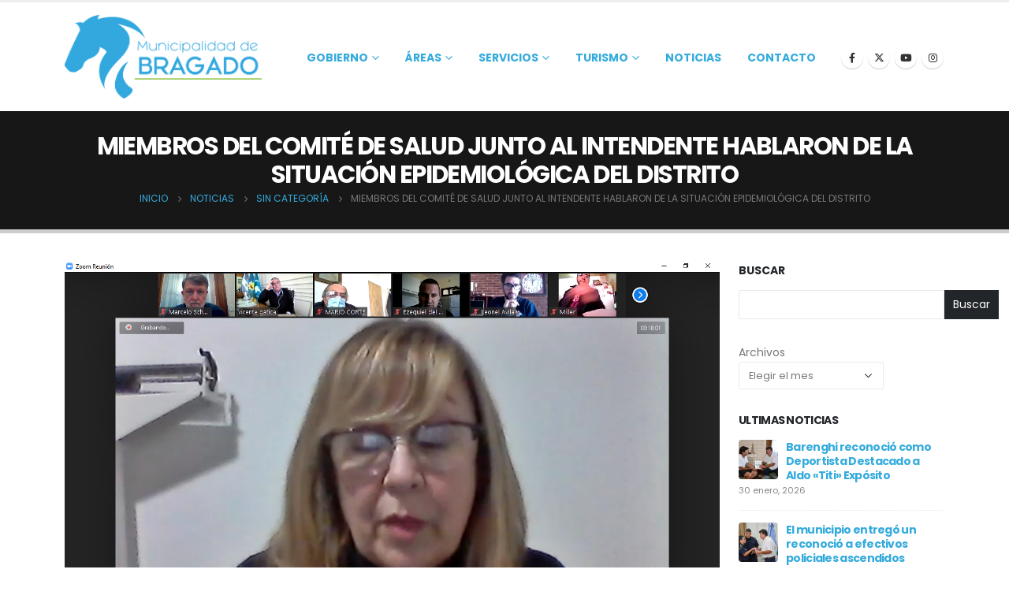

--- FILE ---
content_type: text/html; charset=UTF-8
request_url: https://www.bragado.gov.ar/miembros-del-comite-de-salud-junto-al-intendente-hablaron-de-la-situacion-epidemiologica-del-distrito/
body_size: 19931
content:
<!DOCTYPE html>
<html  lang="es" prefix="og: https://ogp.me/ns#">
<head>
<meta http-equiv="X-UA-Compatible" content="IE=edge" />
<meta http-equiv="Content-Type" content="text/html; charset=UTF-8" />
<meta name="viewport" content="width=device-width, initial-scale=1, minimum-scale=1" />
<link rel="profile" href="https://gmpg.org/xfn/11" />
<link rel="pingback" href="https://www.bragado.gov.ar/xmlrpc.php" />
<!-- Optimización para motores de búsqueda de Rank Math -  https://rankmath.com/ -->
<title>MIEMBROS DEL COMITÉ DE SALUD JUNTO AL INTENDENTE HABLARON DE LA SITUACIÓN EPIDEMIOLÓGICA DEL DISTRITO - Municipalidad de Bragado</title>
<meta name="description" content="Al mediodía del lunes,&nbsp;&nbsp;se realizó una videoconferencia con los medios locales, estuvieron presentes las autoridades sanitarias, Mónica Pusso, Mario"/>
<meta name="robots" content="follow, index, max-snippet:-1, max-video-preview:-1, max-image-preview:large"/>
<link rel="canonical" href="https://www.bragado.gov.ar/miembros-del-comite-de-salud-junto-al-intendente-hablaron-de-la-situacion-epidemiologica-del-distrito/" />
<meta property="og:locale" content="es_ES" />
<meta property="og:type" content="article" />
<meta property="og:title" content="MIEMBROS DEL COMITÉ DE SALUD JUNTO AL INTENDENTE HABLARON DE LA SITUACIÓN EPIDEMIOLÓGICA DEL DISTRITO - Municipalidad de Bragado" />
<meta property="og:description" content="Al mediodía del lunes,&nbsp;&nbsp;se realizó una videoconferencia con los medios locales, estuvieron presentes las autoridades sanitarias, Mónica Pusso, Mario" />
<meta property="og:url" content="https://www.bragado.gov.ar/miembros-del-comite-de-salud-junto-al-intendente-hablaron-de-la-situacion-epidemiologica-del-distrito/" />
<meta property="og:site_name" content="Municipalidad de Bragado" />
<meta property="article:section" content="Sin categoría" />
<meta property="og:image" content="https://www.bragado.gov.ar/wp-content/uploads/2020/09/Sin-titulo1.png" />
<meta property="og:image:secure_url" content="https://www.bragado.gov.ar/wp-content/uploads/2020/09/Sin-titulo1.png" />
<meta property="og:image:width" content="1366" />
<meta property="og:image:height" content="768" />
<meta property="og:image:alt" content="MIEMBROS DEL  COMITÉ DE SALUD JUNTO AL INTENDENTE  HABLARON DE LA SITUACIÓN EPIDEMIOLÓGICA DEL DISTRITO" />
<meta property="og:image:type" content="image/png" />
<meta property="article:published_time" content="2020-09-07T19:25:22-03:00" />
<meta name="twitter:card" content="summary_large_image" />
<meta name="twitter:title" content="MIEMBROS DEL COMITÉ DE SALUD JUNTO AL INTENDENTE HABLARON DE LA SITUACIÓN EPIDEMIOLÓGICA DEL DISTRITO - Municipalidad de Bragado" />
<meta name="twitter:description" content="Al mediodía del lunes,&nbsp;&nbsp;se realizó una videoconferencia con los medios locales, estuvieron presentes las autoridades sanitarias, Mónica Pusso, Mario" />
<meta name="twitter:image" content="https://www.bragado.gov.ar/wp-content/uploads/2020/09/Sin-titulo1.png" />
<meta name="twitter:label1" content="Escrito por" />
<meta name="twitter:data1" content="sistemas@bragado.gov.ar" />
<meta name="twitter:label2" content="Tiempo de lectura" />
<meta name="twitter:data2" content="6 minutos" />
<script type="application/ld+json" class="rank-math-schema">{"@context":"https://schema.org","@graph":[{"@type":"Organization","@id":"https://www.bragado.gov.ar/#organization","name":"Municipalidad de Bragado","url":"https://www.bragado.gov.ar","logo":{"@type":"ImageObject","@id":"https://www.bragado.gov.ar/#logo","url":"https://www.bragado.gov.ar/wp-content/uploads/2023/10/cropped-logo_azul.jpeg","contentUrl":"https://www.bragado.gov.ar/wp-content/uploads/2023/10/cropped-logo_azul.jpeg","caption":"Municipalidad de Bragado","inLanguage":"es","width":"512","height":"512"}},{"@type":"WebSite","@id":"https://www.bragado.gov.ar/#website","url":"https://www.bragado.gov.ar","name":"Municipalidad de Bragado","publisher":{"@id":"https://www.bragado.gov.ar/#organization"},"inLanguage":"es"},{"@type":"ImageObject","@id":"https://www.bragado.gov.ar/wp-content/uploads/2020/09/Sin-titulo1.png","url":"https://www.bragado.gov.ar/wp-content/uploads/2020/09/Sin-titulo1.png","width":"1366","height":"768","inLanguage":"es"},{"@type":"BreadcrumbList","@id":"https://www.bragado.gov.ar/miembros-del-comite-de-salud-junto-al-intendente-hablaron-de-la-situacion-epidemiologica-del-distrito/#breadcrumb","itemListElement":[{"@type":"ListItem","position":"1","item":{"@id":"https://www.bragado.gov.ar","name":"Portada"}},{"@type":"ListItem","position":"2","item":{"@id":"https://www.bragado.gov.ar/miembros-del-comite-de-salud-junto-al-intendente-hablaron-de-la-situacion-epidemiologica-del-distrito/","name":"MIEMBROS DEL  COMIT\u00c9 DE SALUD JUNTO AL INTENDENTE  HABLARON DE LA SITUACI\u00d3N EPIDEMIOL\u00d3GICA DEL DISTRITO"}}]},{"@type":"WebPage","@id":"https://www.bragado.gov.ar/miembros-del-comite-de-salud-junto-al-intendente-hablaron-de-la-situacion-epidemiologica-del-distrito/#webpage","url":"https://www.bragado.gov.ar/miembros-del-comite-de-salud-junto-al-intendente-hablaron-de-la-situacion-epidemiologica-del-distrito/","name":"MIEMBROS DEL COMIT\u00c9 DE SALUD JUNTO AL INTENDENTE HABLARON DE LA SITUACI\u00d3N EPIDEMIOL\u00d3GICA DEL DISTRITO - Municipalidad de Bragado","datePublished":"2020-09-07T19:25:22-03:00","dateModified":"2020-09-07T19:25:22-03:00","isPartOf":{"@id":"https://www.bragado.gov.ar/#website"},"primaryImageOfPage":{"@id":"https://www.bragado.gov.ar/wp-content/uploads/2020/09/Sin-titulo1.png"},"inLanguage":"es","breadcrumb":{"@id":"https://www.bragado.gov.ar/miembros-del-comite-de-salud-junto-al-intendente-hablaron-de-la-situacion-epidemiologica-del-distrito/#breadcrumb"}},{"@type":"Person","@id":"https://www.bragado.gov.ar/author/fermin05/","name":"sistemas@bragado.gov.ar","url":"https://www.bragado.gov.ar/author/fermin05/","image":{"@type":"ImageObject","@id":"https://secure.gravatar.com/avatar/7359ef9f1a4509909e0a6c79ebed0bc90244eb9189ec6fd4c29dc3a9d002022e?s=96&amp;d=mm&amp;r=g","url":"https://secure.gravatar.com/avatar/7359ef9f1a4509909e0a6c79ebed0bc90244eb9189ec6fd4c29dc3a9d002022e?s=96&amp;d=mm&amp;r=g","caption":"sistemas@bragado.gov.ar","inLanguage":"es"},"worksFor":{"@id":"https://www.bragado.gov.ar/#organization"}},{"@type":"BlogPosting","headline":"MIEMBROS DEL COMIT\u00c9 DE SALUD JUNTO AL INTENDENTE HABLARON DE LA SITUACI\u00d3N EPIDEMIOL\u00d3GICA DEL DISTRITO -","datePublished":"2020-09-07T19:25:22-03:00","dateModified":"2020-09-07T19:25:22-03:00","author":{"@id":"https://www.bragado.gov.ar/author/fermin05/","name":"sistemas@bragado.gov.ar"},"publisher":{"@id":"https://www.bragado.gov.ar/#organization"},"description":"Al mediod\u00eda del lunes,&nbsp;&nbsp;se realiz\u00f3 una videoconferencia con los medios locales, estuvieron presentes las autoridades sanitarias, M\u00f3nica Pusso, Mario","name":"MIEMBROS DEL COMIT\u00c9 DE SALUD JUNTO AL INTENDENTE HABLARON DE LA SITUACI\u00d3N EPIDEMIOL\u00d3GICA DEL DISTRITO -","@id":"https://www.bragado.gov.ar/miembros-del-comite-de-salud-junto-al-intendente-hablaron-de-la-situacion-epidemiologica-del-distrito/#richSnippet","isPartOf":{"@id":"https://www.bragado.gov.ar/miembros-del-comite-de-salud-junto-al-intendente-hablaron-de-la-situacion-epidemiologica-del-distrito/#webpage"},"image":{"@id":"https://www.bragado.gov.ar/wp-content/uploads/2020/09/Sin-titulo1.png"},"inLanguage":"es","mainEntityOfPage":{"@id":"https://www.bragado.gov.ar/miembros-del-comite-de-salud-junto-al-intendente-hablaron-de-la-situacion-epidemiologica-del-distrito/#webpage"}}]}</script>
<!-- /Plugin Rank Math WordPress SEO -->
<link rel="alternate" type="application/rss+xml" title="Municipalidad de Bragado &raquo; Feed" href="https://www.bragado.gov.ar/feed/" />
<link rel="alternate" type="application/rss+xml" title="Municipalidad de Bragado &raquo; Feed de los comentarios" href="https://www.bragado.gov.ar/comments/feed/" />
<link rel="alternate" type="application/rss+xml" title="Municipalidad de Bragado &raquo; Comentario MIEMBROS DEL  COMITÉ DE SALUD JUNTO AL INTENDENTE  HABLARON DE LA SITUACIÓN EPIDEMIOLÓGICA DEL DISTRITO del feed" href="https://www.bragado.gov.ar/miembros-del-comite-de-salud-junto-al-intendente-hablaron-de-la-situacion-epidemiologica-del-distrito/feed/" />
<link rel="alternate" title="oEmbed (JSON)" type="application/json+oembed" href="https://www.bragado.gov.ar/wp-json/oembed/1.0/embed?url=https%3A%2F%2Fwww.bragado.gov.ar%2Fmiembros-del-comite-de-salud-junto-al-intendente-hablaron-de-la-situacion-epidemiologica-del-distrito%2F" />
<link rel="alternate" title="oEmbed (XML)" type="text/xml+oembed" href="https://www.bragado.gov.ar/wp-json/oembed/1.0/embed?url=https%3A%2F%2Fwww.bragado.gov.ar%2Fmiembros-del-comite-de-salud-junto-al-intendente-hablaron-de-la-situacion-epidemiologica-del-distrito%2F&#038;format=xml" />
<link rel="shortcut icon" href="" type="image/x-icon" />
<link rel="apple-touch-icon" href="" />
<link rel="apple-touch-icon" sizes="120x120" href="" />
<link rel="apple-touch-icon" sizes="76x76" href="" />
<link rel="apple-touch-icon" sizes="152x152" href="" />
<style id='wp-img-auto-sizes-contain-inline-css'>
img:is([sizes=auto i],[sizes^="auto," i]){contain-intrinsic-size:3000px 1500px}
/*# sourceURL=wp-img-auto-sizes-contain-inline-css */
</style>
<link rel='stylesheet' id='wp-block-library-css' href='//www.bragado.gov.ar/wp-content/cache/wpfc-minified/e6gtg0t4/6f02k.css' media='all' />
<style id='wp-block-library-theme-inline-css'>
.wp-block-audio :where(figcaption){color:#555;font-size:13px;text-align:center}.is-dark-theme .wp-block-audio :where(figcaption){color:#ffffffa6}.wp-block-audio{margin:0 0 1em}.wp-block-code{border:1px solid #ccc;border-radius:4px;font-family:Menlo,Consolas,monaco,monospace;padding:.8em 1em}.wp-block-embed :where(figcaption){color:#555;font-size:13px;text-align:center}.is-dark-theme .wp-block-embed :where(figcaption){color:#ffffffa6}.wp-block-embed{margin:0 0 1em}.blocks-gallery-caption{color:#555;font-size:13px;text-align:center}.is-dark-theme .blocks-gallery-caption{color:#ffffffa6}:root :where(.wp-block-image figcaption){color:#555;font-size:13px;text-align:center}.is-dark-theme :root :where(.wp-block-image figcaption){color:#ffffffa6}.wp-block-image{margin:0 0 1em}.wp-block-pullquote{border-bottom:4px solid;border-top:4px solid;color:currentColor;margin-bottom:1.75em}.wp-block-pullquote :where(cite),.wp-block-pullquote :where(footer),.wp-block-pullquote__citation{color:currentColor;font-size:.8125em;font-style:normal;text-transform:uppercase}.wp-block-quote{border-left:.25em solid;margin:0 0 1.75em;padding-left:1em}.wp-block-quote cite,.wp-block-quote footer{color:currentColor;font-size:.8125em;font-style:normal;position:relative}.wp-block-quote:where(.has-text-align-right){border-left:none;border-right:.25em solid;padding-left:0;padding-right:1em}.wp-block-quote:where(.has-text-align-center){border:none;padding-left:0}.wp-block-quote.is-large,.wp-block-quote.is-style-large,.wp-block-quote:where(.is-style-plain){border:none}.wp-block-search .wp-block-search__label{font-weight:700}.wp-block-search__button{border:1px solid #ccc;padding:.375em .625em}:where(.wp-block-group.has-background){padding:1.25em 2.375em}.wp-block-separator.has-css-opacity{opacity:.4}.wp-block-separator{border:none;border-bottom:2px solid;margin-left:auto;margin-right:auto}.wp-block-separator.has-alpha-channel-opacity{opacity:1}.wp-block-separator:not(.is-style-wide):not(.is-style-dots){width:100px}.wp-block-separator.has-background:not(.is-style-dots){border-bottom:none;height:1px}.wp-block-separator.has-background:not(.is-style-wide):not(.is-style-dots){height:2px}.wp-block-table{margin:0 0 1em}.wp-block-table td,.wp-block-table th{word-break:normal}.wp-block-table :where(figcaption){color:#555;font-size:13px;text-align:center}.is-dark-theme .wp-block-table :where(figcaption){color:#ffffffa6}.wp-block-video :where(figcaption){color:#555;font-size:13px;text-align:center}.is-dark-theme .wp-block-video :where(figcaption){color:#ffffffa6}.wp-block-video{margin:0 0 1em}:root :where(.wp-block-template-part.has-background){margin-bottom:0;margin-top:0;padding:1.25em 2.375em}
/*# sourceURL=/wp-includes/css/dist/block-library/theme.min.css */
</style>
<style id='classic-theme-styles-inline-css'>
/*! This file is auto-generated */
.wp-block-button__link{color:#fff;background-color:#32373c;border-radius:9999px;box-shadow:none;text-decoration:none;padding:calc(.667em + 2px) calc(1.333em + 2px);font-size:1.125em}.wp-block-file__button{background:#32373c;color:#fff;text-decoration:none}
/*# sourceURL=/wp-includes/css/classic-themes.min.css */
</style>
<link rel='stylesheet' id='nta-css-popup-css' href='//www.bragado.gov.ar/wp-content/cache/wpfc-minified/1qe8brdn/6f02k.css' media='all' />
<style id='global-styles-inline-css'>
:root{--wp--preset--aspect-ratio--square: 1;--wp--preset--aspect-ratio--4-3: 4/3;--wp--preset--aspect-ratio--3-4: 3/4;--wp--preset--aspect-ratio--3-2: 3/2;--wp--preset--aspect-ratio--2-3: 2/3;--wp--preset--aspect-ratio--16-9: 16/9;--wp--preset--aspect-ratio--9-16: 9/16;--wp--preset--color--black: #000000;--wp--preset--color--cyan-bluish-gray: #abb8c3;--wp--preset--color--white: #ffffff;--wp--preset--color--pale-pink: #f78da7;--wp--preset--color--vivid-red: #cf2e2e;--wp--preset--color--luminous-vivid-orange: #ff6900;--wp--preset--color--luminous-vivid-amber: #fcb900;--wp--preset--color--light-green-cyan: #7bdcb5;--wp--preset--color--vivid-green-cyan: #00d084;--wp--preset--color--pale-cyan-blue: #8ed1fc;--wp--preset--color--vivid-cyan-blue: #0693e3;--wp--preset--color--vivid-purple: #9b51e0;--wp--preset--color--primary: var(--porto-primary-color);--wp--preset--color--secondary: var(--porto-secondary-color);--wp--preset--color--tertiary: var(--porto-tertiary-color);--wp--preset--color--quaternary: var(--porto-quaternary-color);--wp--preset--color--dark: var(--porto-dark-color);--wp--preset--color--light: var(--porto-light-color);--wp--preset--color--primary-hover: var(--porto-primary-light-5);--wp--preset--gradient--vivid-cyan-blue-to-vivid-purple: linear-gradient(135deg,rgb(6,147,227) 0%,rgb(155,81,224) 100%);--wp--preset--gradient--light-green-cyan-to-vivid-green-cyan: linear-gradient(135deg,rgb(122,220,180) 0%,rgb(0,208,130) 100%);--wp--preset--gradient--luminous-vivid-amber-to-luminous-vivid-orange: linear-gradient(135deg,rgb(252,185,0) 0%,rgb(255,105,0) 100%);--wp--preset--gradient--luminous-vivid-orange-to-vivid-red: linear-gradient(135deg,rgb(255,105,0) 0%,rgb(207,46,46) 100%);--wp--preset--gradient--very-light-gray-to-cyan-bluish-gray: linear-gradient(135deg,rgb(238,238,238) 0%,rgb(169,184,195) 100%);--wp--preset--gradient--cool-to-warm-spectrum: linear-gradient(135deg,rgb(74,234,220) 0%,rgb(151,120,209) 20%,rgb(207,42,186) 40%,rgb(238,44,130) 60%,rgb(251,105,98) 80%,rgb(254,248,76) 100%);--wp--preset--gradient--blush-light-purple: linear-gradient(135deg,rgb(255,206,236) 0%,rgb(152,150,240) 100%);--wp--preset--gradient--blush-bordeaux: linear-gradient(135deg,rgb(254,205,165) 0%,rgb(254,45,45) 50%,rgb(107,0,62) 100%);--wp--preset--gradient--luminous-dusk: linear-gradient(135deg,rgb(255,203,112) 0%,rgb(199,81,192) 50%,rgb(65,88,208) 100%);--wp--preset--gradient--pale-ocean: linear-gradient(135deg,rgb(255,245,203) 0%,rgb(182,227,212) 50%,rgb(51,167,181) 100%);--wp--preset--gradient--electric-grass: linear-gradient(135deg,rgb(202,248,128) 0%,rgb(113,206,126) 100%);--wp--preset--gradient--midnight: linear-gradient(135deg,rgb(2,3,129) 0%,rgb(40,116,252) 100%);--wp--preset--font-size--small: 13px;--wp--preset--font-size--medium: 20px;--wp--preset--font-size--large: 36px;--wp--preset--font-size--x-large: 42px;--wp--preset--spacing--20: 0.44rem;--wp--preset--spacing--30: 0.67rem;--wp--preset--spacing--40: 1rem;--wp--preset--spacing--50: 1.5rem;--wp--preset--spacing--60: 2.25rem;--wp--preset--spacing--70: 3.38rem;--wp--preset--spacing--80: 5.06rem;--wp--preset--shadow--natural: 6px 6px 9px rgba(0, 0, 0, 0.2);--wp--preset--shadow--deep: 12px 12px 50px rgba(0, 0, 0, 0.4);--wp--preset--shadow--sharp: 6px 6px 0px rgba(0, 0, 0, 0.2);--wp--preset--shadow--outlined: 6px 6px 0px -3px rgb(255, 255, 255), 6px 6px rgb(0, 0, 0);--wp--preset--shadow--crisp: 6px 6px 0px rgb(0, 0, 0);}:where(.is-layout-flex){gap: 0.5em;}:where(.is-layout-grid){gap: 0.5em;}body .is-layout-flex{display: flex;}.is-layout-flex{flex-wrap: wrap;align-items: center;}.is-layout-flex > :is(*, div){margin: 0;}body .is-layout-grid{display: grid;}.is-layout-grid > :is(*, div){margin: 0;}:where(.wp-block-columns.is-layout-flex){gap: 2em;}:where(.wp-block-columns.is-layout-grid){gap: 2em;}:where(.wp-block-post-template.is-layout-flex){gap: 1.25em;}:where(.wp-block-post-template.is-layout-grid){gap: 1.25em;}.has-black-color{color: var(--wp--preset--color--black) !important;}.has-cyan-bluish-gray-color{color: var(--wp--preset--color--cyan-bluish-gray) !important;}.has-white-color{color: var(--wp--preset--color--white) !important;}.has-pale-pink-color{color: var(--wp--preset--color--pale-pink) !important;}.has-vivid-red-color{color: var(--wp--preset--color--vivid-red) !important;}.has-luminous-vivid-orange-color{color: var(--wp--preset--color--luminous-vivid-orange) !important;}.has-luminous-vivid-amber-color{color: var(--wp--preset--color--luminous-vivid-amber) !important;}.has-light-green-cyan-color{color: var(--wp--preset--color--light-green-cyan) !important;}.has-vivid-green-cyan-color{color: var(--wp--preset--color--vivid-green-cyan) !important;}.has-pale-cyan-blue-color{color: var(--wp--preset--color--pale-cyan-blue) !important;}.has-vivid-cyan-blue-color{color: var(--wp--preset--color--vivid-cyan-blue) !important;}.has-vivid-purple-color{color: var(--wp--preset--color--vivid-purple) !important;}.has-black-background-color{background-color: var(--wp--preset--color--black) !important;}.has-cyan-bluish-gray-background-color{background-color: var(--wp--preset--color--cyan-bluish-gray) !important;}.has-white-background-color{background-color: var(--wp--preset--color--white) !important;}.has-pale-pink-background-color{background-color: var(--wp--preset--color--pale-pink) !important;}.has-vivid-red-background-color{background-color: var(--wp--preset--color--vivid-red) !important;}.has-luminous-vivid-orange-background-color{background-color: var(--wp--preset--color--luminous-vivid-orange) !important;}.has-luminous-vivid-amber-background-color{background-color: var(--wp--preset--color--luminous-vivid-amber) !important;}.has-light-green-cyan-background-color{background-color: var(--wp--preset--color--light-green-cyan) !important;}.has-vivid-green-cyan-background-color{background-color: var(--wp--preset--color--vivid-green-cyan) !important;}.has-pale-cyan-blue-background-color{background-color: var(--wp--preset--color--pale-cyan-blue) !important;}.has-vivid-cyan-blue-background-color{background-color: var(--wp--preset--color--vivid-cyan-blue) !important;}.has-vivid-purple-background-color{background-color: var(--wp--preset--color--vivid-purple) !important;}.has-black-border-color{border-color: var(--wp--preset--color--black) !important;}.has-cyan-bluish-gray-border-color{border-color: var(--wp--preset--color--cyan-bluish-gray) !important;}.has-white-border-color{border-color: var(--wp--preset--color--white) !important;}.has-pale-pink-border-color{border-color: var(--wp--preset--color--pale-pink) !important;}.has-vivid-red-border-color{border-color: var(--wp--preset--color--vivid-red) !important;}.has-luminous-vivid-orange-border-color{border-color: var(--wp--preset--color--luminous-vivid-orange) !important;}.has-luminous-vivid-amber-border-color{border-color: var(--wp--preset--color--luminous-vivid-amber) !important;}.has-light-green-cyan-border-color{border-color: var(--wp--preset--color--light-green-cyan) !important;}.has-vivid-green-cyan-border-color{border-color: var(--wp--preset--color--vivid-green-cyan) !important;}.has-pale-cyan-blue-border-color{border-color: var(--wp--preset--color--pale-cyan-blue) !important;}.has-vivid-cyan-blue-border-color{border-color: var(--wp--preset--color--vivid-cyan-blue) !important;}.has-vivid-purple-border-color{border-color: var(--wp--preset--color--vivid-purple) !important;}.has-vivid-cyan-blue-to-vivid-purple-gradient-background{background: var(--wp--preset--gradient--vivid-cyan-blue-to-vivid-purple) !important;}.has-light-green-cyan-to-vivid-green-cyan-gradient-background{background: var(--wp--preset--gradient--light-green-cyan-to-vivid-green-cyan) !important;}.has-luminous-vivid-amber-to-luminous-vivid-orange-gradient-background{background: var(--wp--preset--gradient--luminous-vivid-amber-to-luminous-vivid-orange) !important;}.has-luminous-vivid-orange-to-vivid-red-gradient-background{background: var(--wp--preset--gradient--luminous-vivid-orange-to-vivid-red) !important;}.has-very-light-gray-to-cyan-bluish-gray-gradient-background{background: var(--wp--preset--gradient--very-light-gray-to-cyan-bluish-gray) !important;}.has-cool-to-warm-spectrum-gradient-background{background: var(--wp--preset--gradient--cool-to-warm-spectrum) !important;}.has-blush-light-purple-gradient-background{background: var(--wp--preset--gradient--blush-light-purple) !important;}.has-blush-bordeaux-gradient-background{background: var(--wp--preset--gradient--blush-bordeaux) !important;}.has-luminous-dusk-gradient-background{background: var(--wp--preset--gradient--luminous-dusk) !important;}.has-pale-ocean-gradient-background{background: var(--wp--preset--gradient--pale-ocean) !important;}.has-electric-grass-gradient-background{background: var(--wp--preset--gradient--electric-grass) !important;}.has-midnight-gradient-background{background: var(--wp--preset--gradient--midnight) !important;}.has-small-font-size{font-size: var(--wp--preset--font-size--small) !important;}.has-medium-font-size{font-size: var(--wp--preset--font-size--medium) !important;}.has-large-font-size{font-size: var(--wp--preset--font-size--large) !important;}.has-x-large-font-size{font-size: var(--wp--preset--font-size--x-large) !important;}
:where(.wp-block-post-template.is-layout-flex){gap: 1.25em;}:where(.wp-block-post-template.is-layout-grid){gap: 1.25em;}
:where(.wp-block-term-template.is-layout-flex){gap: 1.25em;}:where(.wp-block-term-template.is-layout-grid){gap: 1.25em;}
:where(.wp-block-columns.is-layout-flex){gap: 2em;}:where(.wp-block-columns.is-layout-grid){gap: 2em;}
:root :where(.wp-block-pullquote){font-size: 1.5em;line-height: 1.6;}
/*# sourceURL=global-styles-inline-css */
</style>
<link rel='stylesheet' id='contact-form-7-css' href='//www.bragado.gov.ar/wp-content/cache/wpfc-minified/7n97v8yk/6f02k.css' media='all' />
<link rel='stylesheet' id='porto-css-vars-css' href='//www.bragado.gov.ar/wp-content/cache/wpfc-minified/95gzioeo/6f02k.css' media='all' />
<link rel='stylesheet' id='bootstrap-css' href='//www.bragado.gov.ar/wp-content/cache/wpfc-minified/6ms20l8z/6f02k.css' media='all' />
<link rel='stylesheet' id='porto-plugins-css' href='//www.bragado.gov.ar/wp-content/cache/wpfc-minified/k13k02lf/6f02k.css' media='all' />
<link rel='stylesheet' id='porto-theme-css' href='//www.bragado.gov.ar/wp-content/cache/wpfc-minified/qhb4caqs/6f02k.css' media='all' />
<link rel='stylesheet' id='porto-theme-portfolio-css' href='//www.bragado.gov.ar/wp-content/cache/wpfc-minified/m7s149n0/6f02k.css' media='all' />
<link rel='stylesheet' id='porto-theme-member-css' href='//www.bragado.gov.ar/wp-content/cache/wpfc-minified/ff4uhb3s/6f02k.css' media='all' />
<link rel='stylesheet' id='porto-shortcodes-css' href='//www.bragado.gov.ar/wp-content/cache/wpfc-minified/2bqxw33n/6f02k.css' media='all' />
<link rel='stylesheet' id='porto-theme-elementor-css' href='//www.bragado.gov.ar/wp-content/cache/wpfc-minified/edlwny5d/6f02k.css' media='all' />
<link rel='stylesheet' id='porto-theme-radius-css' href='//www.bragado.gov.ar/wp-content/cache/wpfc-minified/hauxnll/6f02k.css' media='all' />
<link rel='stylesheet' id='porto-dynamic-style-css' href='//www.bragado.gov.ar/wp-content/cache/wpfc-minified/fgavkuil/6f02k.css' media='all' />
<link rel='stylesheet' id='porto-type-builder-css' href='//www.bragado.gov.ar/wp-content/cache/wpfc-minified/efbo2at1/6f02k.css' media='all' />
<link rel='stylesheet' id='porto-style-css' href='//www.bragado.gov.ar/wp-content/cache/wpfc-minified/qk768bex/6f02k.css' media='all' />
<style id='porto-style-inline-css'>
.side-header-narrow-bar-logo{max-width:216px}.loading-overlay-showing > .loading-overlay{opacity:1;visibility:visible;transition-delay:0}.loading-overlay{transition:visibility 0s ease-in-out 0.5s,opacity 0.5s ease-in-out;position:absolute;bottom:0;left:0;opacity:0;right:0;top:0;visibility:hidden}.loading-overlay .loader{display:inline-block;border:2px solid transparent;width:40px;height:40px;-webkit-animation:spin 0.75s infinite linear;animation:spin 0.75s infinite linear;border-image:none;border-radius:50%;vertical-align:middle;position:absolute;margin:auto;left:0;right:0;top:0;bottom:0;z-index:2;border-top-color:var(--porto-primary-color)}.loading-overlay .loader:before{content:"";display:inline-block;border:inherit;width:inherit;height:inherit;-webkit-animation:spin 1.5s infinite ease;animation:spin 1.5s infinite ease;border-radius:inherit;position:absolute;left:-2px;top:-2px;border-top-color:inherit}body > .loading-overlay{position:fixed;z-index:999999}#header,.sticky-header .header-main.sticky{border-top:3px solid #ededed}@media (min-width:992px){}.page-top .sort-source{position:static;text-align:center;margin-top:5px;border-width:0}.page-top ul.breadcrumb{-ms-flex-pack:center;justify-content:center}.page-top .page-title{font-weight:700}
/*# sourceURL=porto-style-inline-css */
</style>
<link rel='stylesheet' id='styles-child-css' href='//www.bragado.gov.ar/wp-content/themes/porto-child/style.css?ver=6.9' media='all' />
<!--n2css--><!--n2js--><script src="https://www.bragado.gov.ar/wp-includes/js/jquery/jquery.min.js?ver=3.7.1" id="jquery-core-js"></script>
<script src="https://www.bragado.gov.ar/wp-includes/js/jquery/jquery-migrate.min.js?ver=3.4.1" id="jquery-migrate-js"></script>
<link rel="https://api.w.org/" href="https://www.bragado.gov.ar/wp-json/" /><link rel="alternate" title="JSON" type="application/json" href="https://www.bragado.gov.ar/wp-json/wp/v2/posts/14011" /><link rel="EditURI" type="application/rsd+xml" title="RSD" href="https://www.bragado.gov.ar/xmlrpc.php?rsd" />
<meta name="generator" content="WordPress 6.9" />
<link rel='shortlink' href='https://www.bragado.gov.ar/?p=14011' />
<script type="text/javascript">
WebFontConfig = {
google: { families: [ 'Poppins:400,500,600,700,800','Shadows+Into+Light:400,700','Playfair+Display:400,700','Open+Sans:400,600,700' ] }
};
(function(d) {
var wf = d.createElement('script'), s = d.scripts[d.scripts.length - 1];
wf.src = 'https://www.bragado.gov.ar/wp-content/themes/porto/js/libs/webfont.js';
wf.async = true;
s.parentNode.insertBefore(wf, s);
})(document);</script>
<meta name="generator" content="Elementor 3.34.2; features: additional_custom_breakpoints; settings: css_print_method-external, google_font-enabled, font_display-auto">
<style>
.e-con.e-parent:nth-of-type(n+4):not(.e-lazyloaded):not(.e-no-lazyload),
.e-con.e-parent:nth-of-type(n+4):not(.e-lazyloaded):not(.e-no-lazyload) * {
background-image: none !important;
}
@media screen and (max-height: 1024px) {
.e-con.e-parent:nth-of-type(n+3):not(.e-lazyloaded):not(.e-no-lazyload),
.e-con.e-parent:nth-of-type(n+3):not(.e-lazyloaded):not(.e-no-lazyload) * {
background-image: none !important;
}
}
@media screen and (max-height: 640px) {
.e-con.e-parent:nth-of-type(n+2):not(.e-lazyloaded):not(.e-no-lazyload),
.e-con.e-parent:nth-of-type(n+2):not(.e-lazyloaded):not(.e-no-lazyload) * {
background-image: none !important;
}
}
</style>
<link rel="icon" href="https://www.bragado.gov.ar/wp-content/uploads/2023/10/cropped-logo_azul-32x32.jpeg" sizes="32x32" />
<link rel="icon" href="https://www.bragado.gov.ar/wp-content/uploads/2023/10/cropped-logo_azul-192x192.jpeg" sizes="192x192" />
<link rel="apple-touch-icon" href="https://www.bragado.gov.ar/wp-content/uploads/2023/10/cropped-logo_azul-180x180.jpeg" />
<meta name="msapplication-TileImage" content="https://www.bragado.gov.ar/wp-content/uploads/2023/10/cropped-logo_azul-270x270.jpeg" />
<style id="wp-custom-css">
.grecaptcha-badge {
visibility: hidden!important;
}		</style>
</head>
<body class="wp-singular post-template-default single single-post postid-14011 single-format-standard wp-embed-responsive wp-theme-porto wp-child-theme-porto-child porto-rounded porto-breadcrumbs-bb full blog-1 loading-overlay-showing elementor-default elementor-kit-5533">
<div class="loading-overlay"><div class="bounce-loader"><div class="bounce1"></div><div class="bounce2"></div><div class="bounce3"></div></div></div>
<div class="page-wrapper"><!-- page wrapper -->
<!-- header wrapper -->
<div class="header-wrapper">
<header id="header" class="header-corporate header-10">
<div class="header-main header-body" style="top: 0px;">
<div class="header-container container">
<div class="header-left">
<div class="logo">
<a href="https://www.bragado.gov.ar/" title="Municipalidad de Bragado - Sitio Web de la Municipalidad de Bragado"  rel="home">
<img fetchpriority="high" class="img-responsive standard-logo retina-logo" width="4317" height="1827" src="//www.bragado.gov.ar/wp-content/uploads/2024/02/logo_mb.png" alt="Municipalidad de Bragado" />	</a>
</div>
</div>
<div class="header-right">
<div class="header-right-top">
</div>
<div class="header-right-bottom">
<div id="main-menu">
<ul id="menu-menu-principal" class="main-menu mega-menu show-arrow"><li id="nav-menu-item-5645" class="menu-item menu-item-type-custom menu-item-object-custom menu-item-has-children has-sub narrow"><a class="nolink" href="#">Gobierno</a>
<div class="popup"><div class="inner" style=""><ul class="sub-menu porto-narrow-sub-menu">
<li id="nav-menu-item-5651" class="menu-item menu-item-type-post_type menu-item-object-page" data-cols="1"><a href="https://www.bragado.gov.ar/intendente/">Intendente</a></li>
<li id="nav-menu-item-28642" class="menu-item menu-item-type-post_type menu-item-object-page" data-cols="1"><a href="https://www.bragado.gov.ar/secretarias/">Secretarías</a></li>
</ul></div></div>
</li>
<li id="nav-menu-item-5536" class="menu-item menu-item-type-custom menu-item-object-custom menu-item-has-children has-sub narrow"><a class="nolink" href="#">Áreas</a>
<div class="popup"><div class="inner" style=""><ul class="sub-menu porto-narrow-sub-menu">
<li id="nav-menu-item-7612" class="menu-item menu-item-type-custom menu-item-object-custom menu-item-has-children sub" data-cols="1"><a class="nolink" href="#">Cultura</a>
<ul class="sub-menu">
<li id="nav-menu-item-7615" class="menu-item menu-item-type-post_type menu-item-object-page"><a href="https://www.bragado.gov.ar/patrimonio-cultural-e-historico/">Patrimonio Cultural e Histórico</a></li>
<li id="nav-menu-item-33220" class="menu-item menu-item-type-post_type menu-item-object-page"><a href="https://www.bragado.gov.ar/feria-del-libro/">Feria del Libro</a></li>
</ul>
</li>
<li id="nav-menu-item-7764" class="menu-item menu-item-type-post_type menu-item-object-page" data-cols="1"><a href="https://www.bragado.gov.ar/juventudes/">Juventudes</a></li>
<li id="nav-menu-item-9041" class="menu-item menu-item-type-post_type menu-item-object-page" data-cols="1"><a href="https://www.bragado.gov.ar/juzgado-de-faltas/">Juzgado de Faltas</a></li>
<li id="nav-menu-item-9093" class="menu-item menu-item-type-post_type menu-item-object-page" data-cols="1"><a href="https://www.bragado.gov.ar/ninez-adolescencia-y-familia/">Niñez, Adolescencia y Familia</a></li>
<li id="nav-menu-item-15984" class="menu-item menu-item-type-custom menu-item-object-custom menu-item-has-children sub" data-cols="1"><a class="nolink" href="#">Producción</a>
<ul class="sub-menu">
<li id="nav-menu-item-15990" class="menu-item menu-item-type-post_type menu-item-object-page"><a href="https://www.bragado.gov.ar/agencia-de-desarrollo/">Agencia de Desarrollo</a></li>
<li id="nav-menu-item-15987" class="menu-item menu-item-type-post_type menu-item-object-page"><a href="https://www.bragado.gov.ar/oficina-de-empleo/">Oficina de Empleo</a></li>
<li id="nav-menu-item-15988" class="menu-item menu-item-type-post_type menu-item-object-page"><a href="https://www.bragado.gov.ar/parque-industrial/">Parque Industrial</a></li>
<li id="nav-menu-item-15986" class="menu-item menu-item-type-post_type menu-item-object-page"><a href="https://www.bragado.gov.ar/pymes-y-emprendedores/">PyMES y Emprendedores</a></li>
<li id="nav-menu-item-15985" class="menu-item menu-item-type-post_type menu-item-object-page"><a href="https://www.bragado.gov.ar/direccion-de-desarrollo-agrario/">Dirección de Desarrollo Agrario</a></li>
</ul>
</li>
<li id="nav-menu-item-7835" class="menu-item menu-item-type-post_type menu-item-object-page" data-cols="1"><a href="https://www.bragado.gov.ar/personal/">Personal</a></li>
<li id="nav-menu-item-7958" class="menu-item menu-item-type-post_type menu-item-object-page" data-cols="1"><a href="https://www.bragado.gov.ar/rrhh/">RRHH</a></li>
<li id="nav-menu-item-9038" class="menu-item menu-item-type-custom menu-item-object-custom menu-item-has-children sub" data-cols="1"><a class="nolink" href="#">Salud</a>
<ul class="sub-menu">
<li id="nav-menu-item-6575" class="menu-item menu-item-type-post_type menu-item-object-page"><a href="https://www.bragado.gov.ar/circuito-de-salud/hospital/">Hospital</a></li>
<li id="nav-menu-item-14264" class="menu-item menu-item-type-post_type menu-item-object-page"><a href="https://www.bragado.gov.ar/circuito-de-salud/caps/">CAPS</a></li>
<li id="nav-menu-item-26860" class="menu-item menu-item-type-custom menu-item-object-custom"><a href="https://farmaciasbragado.com.ar/">Farmacias de Turno</a></li>
</ul>
</li>
<li id="nav-menu-item-7718" class="menu-item menu-item-type-post_type menu-item-object-page" data-cols="1"><a href="https://www.bragado.gov.ar/vivienda/">Vivienda</a></li>
</ul></div></div>
</li>
<li id="nav-menu-item-5541" class="menu-item menu-item-type-custom menu-item-object-custom menu-item-has-children has-sub wide col-2"><a class="nolink" href="#">Servicios</a>
<div class="popup"><div class="inner" style=""><ul class="sub-menu porto-wide-sub-menu">
<li id="nav-menu-item-6577" class="menu-item menu-item-type-custom menu-item-object-custom menu-item-has-children sub" data-cols="1"><a class="nolink" href="#">Servicios</a>
<ul class="sub-menu">
<li id="nav-menu-item-6297" class="menu-item menu-item-type-post_type menu-item-object-page"><a href="https://www.bragado.gov.ar/rentas-municipal/">Rentas Municipal</a></li>
<li id="nav-menu-item-6295" class="menu-item menu-item-type-custom menu-item-object-custom"><a href="https://autogestion.bragado.gov.ar/">Autogestión</a></li>
<li id="nav-menu-item-6730" class="menu-item menu-item-type-post_type menu-item-object-page"><a href="https://www.bragado.gov.ar/tramites/">Trámites</a></li>
<li id="nav-menu-item-6804" class="menu-item menu-item-type-post_type menu-item-object-page"><a href="https://www.bragado.gov.ar/compras/">Compras</a></li>
<li id="nav-menu-item-7044" class="menu-item menu-item-type-post_type menu-item-object-page"><a href="https://www.bragado.gov.ar/omic/">OMIC</a></li>
<li id="nav-menu-item-7100" class="menu-item menu-item-type-post_type menu-item-object-page"><a href="https://www.bragado.gov.ar/mediacion-comunitaria/">Mediación Comunitaria</a></li>
</ul>
</li>
<li id="nav-menu-item-6578" class="menu-item menu-item-type-custom menu-item-object-custom menu-item-has-children sub" data-cols="1"><a href="#">Servicios</a>
<ul class="sub-menu">
<li id="nav-menu-item-8715" class="menu-item menu-item-type-post_type menu-item-object-page"><a href="https://www.bragado.gov.ar/telefonos-utiles/">Teléfonos Útiles</a></li>
<li id="nav-menu-item-7136" class="menu-item menu-item-type-post_type menu-item-object-page"><a href="https://www.bragado.gov.ar/catastro/">Catastro</a></li>
<li id="nav-menu-item-6444" class="menu-item menu-item-type-post_type menu-item-object-page"><a href="https://www.bragado.gov.ar/cronograma-de-limpieza/">Cronograma de Limpieza</a></li>
<li id="nav-menu-item-17663" class="menu-item menu-item-type-post_type menu-item-object-page"><a href="https://www.bragado.gov.ar/proteccion-animal/">Protección Animal</a></li>
<li id="nav-menu-item-10035" class="menu-item menu-item-type-post_type menu-item-object-page"><a href="https://www.bragado.gov.ar/educacion/">Educación</a></li>
<li id="nav-menu-item-22027" class="menu-item menu-item-type-post_type menu-item-object-page"><a href="https://www.bragado.gov.ar/estacionamiento-medido/">Estacionamiento Medido</a></li>
</ul>
</li>
</ul></div></div>
</li>
<li id="nav-menu-item-5546" class="menu-item menu-item-type-custom menu-item-object-custom menu-item-has-children has-sub narrow"><a class="nolink" href="#">Turismo</a>
<div class="popup"><div class="inner" style=""><ul class="sub-menu porto-narrow-sub-menu">
<li id="nav-menu-item-5629" class="menu-item menu-item-type-post_type menu-item-object-page" data-cols="1"><a href="https://www.bragado.gov.ar/historia-y-leyenda/">Historia y Leyenda</a></li>
<li id="nav-menu-item-5988" class="menu-item menu-item-type-post_type menu-item-object-page" data-cols="1"><a href="https://www.bragado.gov.ar/ciudad-cabecera/">Ciudad Cabecera</a></li>
<li id="nav-menu-item-27027" class="menu-item menu-item-type-post_type menu-item-object-page" data-cols="1"><a href="https://www.bragado.gov.ar/fiestas-populares-y-eventos/">Fiestas Populares y Eventos</a></li>
<li id="nav-menu-item-18042" class="menu-item menu-item-type-custom menu-item-object-custom menu-item-has-children sub" data-cols="1"><a href="#">Localidades Rurales</a>
<ul class="sub-menu">
<li id="nav-menu-item-8435" class="menu-item menu-item-type-post_type menu-item-object-page"><a href="https://www.bragado.gov.ar/asamblea/">Asamblea</a></li>
<li id="nav-menu-item-5730" class="menu-item menu-item-type-post_type menu-item-object-page"><a href="https://www.bragado.gov.ar/comodoro-py/">Comodoro Py</a></li>
<li id="nav-menu-item-5745" class="menu-item menu-item-type-post_type menu-item-object-page"><a href="https://www.bragado.gov.ar/eduardo-obrien/">Eduardo O’Brien</a></li>
<li id="nav-menu-item-5770" class="menu-item menu-item-type-post_type menu-item-object-page"><a href="https://www.bragado.gov.ar/irala/">Irala</a></li>
<li id="nav-menu-item-5808" class="menu-item menu-item-type-post_type menu-item-object-page"><a href="https://www.bragado.gov.ar/la-limpia/">La Limpia</a></li>
<li id="nav-menu-item-5817" class="menu-item menu-item-type-post_type menu-item-object-page"><a href="https://www.bragado.gov.ar/maximo-fernandez/">Máximo Fernández</a></li>
<li id="nav-menu-item-5843" class="menu-item menu-item-type-post_type menu-item-object-page"><a href="https://www.bragado.gov.ar/mechita/">Mechita</a></li>
<li id="nav-menu-item-5842" class="menu-item menu-item-type-post_type menu-item-object-page"><a href="https://www.bragado.gov.ar/olascoaga/">Olascoaga</a></li>
<li id="nav-menu-item-5841" class="menu-item menu-item-type-post_type menu-item-object-page"><a href="https://www.bragado.gov.ar/warnes/">Warnes</a></li>
</ul>
</li>
<li id="nav-menu-item-25501" class="menu-item menu-item-type-custom menu-item-object-custom menu-item-has-children sub" data-cols="1"><a href="#">Parque Lacunario – Reserva Histórica Natural</a>
<ul class="sub-menu">
<li id="nav-menu-item-8469" class="menu-item menu-item-type-post_type menu-item-object-page"><a href="https://www.bragado.gov.ar/parque-lacunario-reserva-historica-natural/">Parque Lacunario</a></li>
<li id="nav-menu-item-25296" class="menu-item menu-item-type-post_type menu-item-object-page"><a href="https://www.bragado.gov.ar/camping-municipal/">Camping Municipal</a></li>
<li id="nav-menu-item-25297" class="menu-item menu-item-type-post_type menu-item-object-page"><a href="https://www.bragado.gov.ar/avistaje-de-aves/">Programa de Avistaje de Aves</a></li>
</ul>
</li>
<li id="nav-menu-item-8466" class="menu-item menu-item-type-post_type menu-item-object-page" data-cols="1"><a href="https://www.bragado.gov.ar/como-llegar/">Cómo Llegar</a></li>
<li id="nav-menu-item-8464" class="menu-item menu-item-type-post_type menu-item-object-page" data-cols="1"><a href="https://www.bragado.gov.ar/donde-comer/">Dónde Comer</a></li>
<li id="nav-menu-item-8465" class="menu-item menu-item-type-post_type menu-item-object-page" data-cols="1"><a href="https://www.bragado.gov.ar/donde-dormir/">Dónde Dormir</a></li>
</ul></div></div>
</li>
<li id="nav-menu-item-5550" class="menu-item menu-item-type-post_type menu-item-object-page narrow"><a href="https://www.bragado.gov.ar/noticias/">Noticias</a></li>
<li id="nav-menu-item-29836" class="menu-item menu-item-type-custom menu-item-object-custom narrow"><a href="/contacto">Contacto</a></li>
</ul>					</div>
<div class="share-links">		<a target="_blank"  rel="nofollow noopener noreferrer" class="share-facebook" href="https://www.facebook.com/municipalidad.debragado" title="Facebook"></a>
<a target="_blank"  rel="nofollow noopener noreferrer" class="share-twitter" href="https://twitter.com/prensabragado" title="Twitter"></a>
<a target="_blank"  rel="nofollow noopener noreferrer" class="share-youtube" href="https://www.youtube.com/channel/UCFmoDSEEifZKu9_FSAbotgw" title="Youtube"></a>
<a target="_blank"  rel="nofollow noopener noreferrer" class="share-instagram" href="https://www.instagram.com/accounts/login/?next=/bragado_municipio/" title="Instagram"></a>
</div><a class="mobile-toggle" href="#" aria-label="Mobile Menu"><i class="fas fa-bars"></i></a>
</div>
</div>
</div>
<div id="nav-panel">
<div class="container">
<div class="mobile-nav-wrap">
<div class="menu-wrap"><ul id="menu-menu-principal-1" class="mobile-menu accordion-menu"><li id="accordion-menu-item-5645" class="menu-item menu-item-type-custom menu-item-object-custom menu-item-has-children has-sub"><a class="nolink" href="#">Gobierno</a>
<span class="arrow" role="button"></span><ul class="sub-menu">
<li id="accordion-menu-item-5651" class="menu-item menu-item-type-post_type menu-item-object-page"><a href="https://www.bragado.gov.ar/intendente/">Intendente</a></li>
<li id="accordion-menu-item-28642" class="menu-item menu-item-type-post_type menu-item-object-page"><a href="https://www.bragado.gov.ar/secretarias/">Secretarías</a></li>
</ul>
</li>
<li id="accordion-menu-item-5536" class="menu-item menu-item-type-custom menu-item-object-custom menu-item-has-children has-sub"><a class="nolink" href="#">Áreas</a>
<span class="arrow" role="button"></span><ul class="sub-menu">
<li id="accordion-menu-item-7612" class="menu-item menu-item-type-custom menu-item-object-custom menu-item-has-children has-sub"><a class="nolink" href="#">Cultura</a>
<span class="arrow" role="button"></span><ul class="sub-menu">
<li id="accordion-menu-item-7615" class="menu-item menu-item-type-post_type menu-item-object-page"><a href="https://www.bragado.gov.ar/patrimonio-cultural-e-historico/">Patrimonio Cultural e Histórico</a></li>
<li id="accordion-menu-item-33220" class="menu-item menu-item-type-post_type menu-item-object-page"><a href="https://www.bragado.gov.ar/feria-del-libro/">Feria del Libro</a></li>
</ul>
</li>
<li id="accordion-menu-item-7764" class="menu-item menu-item-type-post_type menu-item-object-page"><a href="https://www.bragado.gov.ar/juventudes/">Juventudes</a></li>
<li id="accordion-menu-item-9041" class="menu-item menu-item-type-post_type menu-item-object-page"><a href="https://www.bragado.gov.ar/juzgado-de-faltas/">Juzgado de Faltas</a></li>
<li id="accordion-menu-item-9093" class="menu-item menu-item-type-post_type menu-item-object-page"><a href="https://www.bragado.gov.ar/ninez-adolescencia-y-familia/">Niñez, Adolescencia y Familia</a></li>
<li id="accordion-menu-item-15984" class="menu-item menu-item-type-custom menu-item-object-custom menu-item-has-children has-sub"><a class="nolink" href="#">Producción</a>
<span class="arrow" role="button"></span><ul class="sub-menu">
<li id="accordion-menu-item-15990" class="menu-item menu-item-type-post_type menu-item-object-page"><a href="https://www.bragado.gov.ar/agencia-de-desarrollo/">Agencia de Desarrollo</a></li>
<li id="accordion-menu-item-15987" class="menu-item menu-item-type-post_type menu-item-object-page"><a href="https://www.bragado.gov.ar/oficina-de-empleo/">Oficina de Empleo</a></li>
<li id="accordion-menu-item-15988" class="menu-item menu-item-type-post_type menu-item-object-page"><a href="https://www.bragado.gov.ar/parque-industrial/">Parque Industrial</a></li>
<li id="accordion-menu-item-15986" class="menu-item menu-item-type-post_type menu-item-object-page"><a href="https://www.bragado.gov.ar/pymes-y-emprendedores/">PyMES y Emprendedores</a></li>
<li id="accordion-menu-item-15985" class="menu-item menu-item-type-post_type menu-item-object-page"><a href="https://www.bragado.gov.ar/direccion-de-desarrollo-agrario/">Dirección de Desarrollo Agrario</a></li>
</ul>
</li>
<li id="accordion-menu-item-7835" class="menu-item menu-item-type-post_type menu-item-object-page"><a href="https://www.bragado.gov.ar/personal/">Personal</a></li>
<li id="accordion-menu-item-7958" class="menu-item menu-item-type-post_type menu-item-object-page"><a href="https://www.bragado.gov.ar/rrhh/">RRHH</a></li>
<li id="accordion-menu-item-9038" class="menu-item menu-item-type-custom menu-item-object-custom menu-item-has-children has-sub"><a class="nolink" href="#">Salud</a>
<span class="arrow" role="button"></span><ul class="sub-menu">
<li id="accordion-menu-item-6575" class="menu-item menu-item-type-post_type menu-item-object-page"><a href="https://www.bragado.gov.ar/circuito-de-salud/hospital/">Hospital</a></li>
<li id="accordion-menu-item-14264" class="menu-item menu-item-type-post_type menu-item-object-page"><a href="https://www.bragado.gov.ar/circuito-de-salud/caps/">CAPS</a></li>
<li id="accordion-menu-item-26860" class="menu-item menu-item-type-custom menu-item-object-custom"><a href="https://farmaciasbragado.com.ar/">Farmacias de Turno</a></li>
</ul>
</li>
<li id="accordion-menu-item-7718" class="menu-item menu-item-type-post_type menu-item-object-page"><a href="https://www.bragado.gov.ar/vivienda/">Vivienda</a></li>
</ul>
</li>
<li id="accordion-menu-item-5541" class="menu-item menu-item-type-custom menu-item-object-custom menu-item-has-children has-sub"><a class="nolink" href="#">Servicios</a>
<span class="arrow" role="button"></span><ul class="sub-menu">
<li id="accordion-menu-item-6577" class="menu-item menu-item-type-custom menu-item-object-custom menu-item-has-children has-sub"><a class="nolink" href="#">Servicios</a>
<span class="arrow" role="button"></span><ul class="sub-menu">
<li id="accordion-menu-item-6297" class="menu-item menu-item-type-post_type menu-item-object-page"><a href="https://www.bragado.gov.ar/rentas-municipal/">Rentas Municipal</a></li>
<li id="accordion-menu-item-6295" class="menu-item menu-item-type-custom menu-item-object-custom"><a href="https://autogestion.bragado.gov.ar/">Autogestión</a></li>
<li id="accordion-menu-item-6730" class="menu-item menu-item-type-post_type menu-item-object-page"><a href="https://www.bragado.gov.ar/tramites/">Trámites</a></li>
<li id="accordion-menu-item-6804" class="menu-item menu-item-type-post_type menu-item-object-page"><a href="https://www.bragado.gov.ar/compras/">Compras</a></li>
<li id="accordion-menu-item-7044" class="menu-item menu-item-type-post_type menu-item-object-page"><a href="https://www.bragado.gov.ar/omic/">OMIC</a></li>
<li id="accordion-menu-item-7100" class="menu-item menu-item-type-post_type menu-item-object-page"><a href="https://www.bragado.gov.ar/mediacion-comunitaria/">Mediación Comunitaria</a></li>
</ul>
</li>
<li id="accordion-menu-item-6578" class="menu-item menu-item-type-custom menu-item-object-custom menu-item-has-children has-sub"><a href="#">Servicios</a>
<span class="arrow" role="button"></span><ul class="sub-menu">
<li id="accordion-menu-item-8715" class="menu-item menu-item-type-post_type menu-item-object-page"><a href="https://www.bragado.gov.ar/telefonos-utiles/">Teléfonos Útiles</a></li>
<li id="accordion-menu-item-7136" class="menu-item menu-item-type-post_type menu-item-object-page"><a href="https://www.bragado.gov.ar/catastro/">Catastro</a></li>
<li id="accordion-menu-item-6444" class="menu-item menu-item-type-post_type menu-item-object-page"><a href="https://www.bragado.gov.ar/cronograma-de-limpieza/">Cronograma de Limpieza</a></li>
<li id="accordion-menu-item-17663" class="menu-item menu-item-type-post_type menu-item-object-page"><a href="https://www.bragado.gov.ar/proteccion-animal/">Protección Animal</a></li>
<li id="accordion-menu-item-10035" class="menu-item menu-item-type-post_type menu-item-object-page"><a href="https://www.bragado.gov.ar/educacion/">Educación</a></li>
<li id="accordion-menu-item-22027" class="menu-item menu-item-type-post_type menu-item-object-page"><a href="https://www.bragado.gov.ar/estacionamiento-medido/">Estacionamiento Medido</a></li>
</ul>
</li>
</ul>
</li>
<li id="accordion-menu-item-5546" class="menu-item menu-item-type-custom menu-item-object-custom menu-item-has-children has-sub"><a class="nolink" href="#">Turismo</a>
<span class="arrow" role="button"></span><ul class="sub-menu">
<li id="accordion-menu-item-5629" class="menu-item menu-item-type-post_type menu-item-object-page"><a href="https://www.bragado.gov.ar/historia-y-leyenda/">Historia y Leyenda</a></li>
<li id="accordion-menu-item-5988" class="menu-item menu-item-type-post_type menu-item-object-page"><a href="https://www.bragado.gov.ar/ciudad-cabecera/">Ciudad Cabecera</a></li>
<li id="accordion-menu-item-27027" class="menu-item menu-item-type-post_type menu-item-object-page"><a href="https://www.bragado.gov.ar/fiestas-populares-y-eventos/">Fiestas Populares y Eventos</a></li>
<li id="accordion-menu-item-18042" class="menu-item menu-item-type-custom menu-item-object-custom menu-item-has-children has-sub"><a href="#">Localidades Rurales</a>
<span class="arrow" role="button"></span><ul class="sub-menu">
<li id="accordion-menu-item-8435" class="menu-item menu-item-type-post_type menu-item-object-page"><a href="https://www.bragado.gov.ar/asamblea/">Asamblea</a></li>
<li id="accordion-menu-item-5730" class="menu-item menu-item-type-post_type menu-item-object-page"><a href="https://www.bragado.gov.ar/comodoro-py/">Comodoro Py</a></li>
<li id="accordion-menu-item-5745" class="menu-item menu-item-type-post_type menu-item-object-page"><a href="https://www.bragado.gov.ar/eduardo-obrien/">Eduardo O’Brien</a></li>
<li id="accordion-menu-item-5770" class="menu-item menu-item-type-post_type menu-item-object-page"><a href="https://www.bragado.gov.ar/irala/">Irala</a></li>
<li id="accordion-menu-item-5808" class="menu-item menu-item-type-post_type menu-item-object-page"><a href="https://www.bragado.gov.ar/la-limpia/">La Limpia</a></li>
<li id="accordion-menu-item-5817" class="menu-item menu-item-type-post_type menu-item-object-page"><a href="https://www.bragado.gov.ar/maximo-fernandez/">Máximo Fernández</a></li>
<li id="accordion-menu-item-5843" class="menu-item menu-item-type-post_type menu-item-object-page"><a href="https://www.bragado.gov.ar/mechita/">Mechita</a></li>
<li id="accordion-menu-item-5842" class="menu-item menu-item-type-post_type menu-item-object-page"><a href="https://www.bragado.gov.ar/olascoaga/">Olascoaga</a></li>
<li id="accordion-menu-item-5841" class="menu-item menu-item-type-post_type menu-item-object-page"><a href="https://www.bragado.gov.ar/warnes/">Warnes</a></li>
</ul>
</li>
<li id="accordion-menu-item-25501" class="menu-item menu-item-type-custom menu-item-object-custom menu-item-has-children has-sub"><a href="#">Parque Lacunario – Reserva Histórica Natural</a>
<span class="arrow" role="button"></span><ul class="sub-menu">
<li id="accordion-menu-item-8469" class="menu-item menu-item-type-post_type menu-item-object-page"><a href="https://www.bragado.gov.ar/parque-lacunario-reserva-historica-natural/">Parque Lacunario</a></li>
<li id="accordion-menu-item-25296" class="menu-item menu-item-type-post_type menu-item-object-page"><a href="https://www.bragado.gov.ar/camping-municipal/">Camping Municipal</a></li>
<li id="accordion-menu-item-25297" class="menu-item menu-item-type-post_type menu-item-object-page"><a href="https://www.bragado.gov.ar/avistaje-de-aves/">Programa de Avistaje de Aves</a></li>
</ul>
</li>
<li id="accordion-menu-item-8466" class="menu-item menu-item-type-post_type menu-item-object-page"><a href="https://www.bragado.gov.ar/como-llegar/">Cómo Llegar</a></li>
<li id="accordion-menu-item-8464" class="menu-item menu-item-type-post_type menu-item-object-page"><a href="https://www.bragado.gov.ar/donde-comer/">Dónde Comer</a></li>
<li id="accordion-menu-item-8465" class="menu-item menu-item-type-post_type menu-item-object-page"><a href="https://www.bragado.gov.ar/donde-dormir/">Dónde Dormir</a></li>
</ul>
</li>
<li id="accordion-menu-item-5550" class="menu-item menu-item-type-post_type menu-item-object-page"><a href="https://www.bragado.gov.ar/noticias/">Noticias</a></li>
<li id="accordion-menu-item-29836" class="menu-item menu-item-type-custom menu-item-object-custom"><a href="/contacto">Contacto</a></li>
</ul></div>		</div>
</div>
</div>
</div>
</header>
</div>
<!-- end header wrapper -->
<section class="page-top page-header-3">
<div class="container">
<div class="row">
<div class="col-lg-12">
<div class="text-center">
<h1 class="page-title">MIEMBROS DEL  COMITÉ DE SALUD JUNTO AL INTENDENTE  HABLARON DE LA SITUACIÓN EPIDEMIOLÓGICA DEL DISTRITO</h1>
</div>
<div class="breadcrumbs-wrap text-center">
<ul class="breadcrumb" itemscope itemtype="https://schema.org/BreadcrumbList"><li itemprop="itemListElement" itemscope itemtype="https://schema.org/ListItem"><a itemprop="item" href="https://www.bragado.gov.ar"><span itemprop="name">Inicio</span></a><meta itemprop="position" content="1" /><i class="delimiter delimiter-2"></i></li><li itemprop="itemListElement" itemscope itemtype="https://schema.org/ListItem"><a itemprop="item" href="https://www.bragado.gov.ar/noticias/"><span itemprop="name">Noticias</span></a><meta itemprop="position" content="2" /><i class="delimiter delimiter-2"></i></li><li itemprop="itemListElement" itemscope itemtype="https://schema.org/ListItem"><a itemprop="item" href="https://www.bragado.gov.ar/category/sin-categoria/"><span itemprop="name">Sin categoría</span></a><meta itemprop="position" content="3" /><i class="delimiter delimiter-2"></i></li><li>MIEMBROS DEL  COMITÉ DE SALUD JUNTO AL INTENDENTE  HABLARON DE LA SITUACIÓN EPIDEMIOLÓGICA DEL DISTRITO</li></ul>				</div>
</div>
</div>
</div>
</section>
<div id="main" class="column2 column2-right-sidebar boxed"><!-- main -->
<div class="container">
<div class="row main-content-wrap">
<!-- main content -->
<div class="main-content col-lg-9">
<div id="content" role="main" class="porto-single-page">
<article class="post-full-alt post-14011 post type-post status-publish format-standard has-post-thumbnail hentry category-sin-categoria">
<div class="post-image single">
<div class="post-slideshow porto-carousel owl-carousel has-ccols ccols-1  nav-inside nav-inside-center nav-style-2 show-nav-hover" data-plugin-options='{"nav":true}'>
<div>
<div class="img-thumbnail">
<img width="1366" height="768" src="https://www.bragado.gov.ar/wp-content/uploads/2020/09/Sin-titulo1.png" class="owl-lazy img-responsive" alt="" decoding="async" srcset="https://www.bragado.gov.ar/wp-content/uploads/2020/09/Sin-titulo1.png 1366w, https://www.bragado.gov.ar/wp-content/uploads/2020/09/Sin-titulo1-1024x576.png 1024w, https://www.bragado.gov.ar/wp-content/uploads/2020/09/Sin-titulo1-768x432.png 768w, https://www.bragado.gov.ar/wp-content/uploads/2020/09/Sin-titulo1-640x360.png 640w, https://www.bragado.gov.ar/wp-content/uploads/2020/09/Sin-titulo1-400x225.png 400w, https://www.bragado.gov.ar/wp-content/uploads/2020/09/Sin-titulo1-367x206.png 367w" sizes="(max-width: 1366px) 100vw, 1366px" />													<span class="zoom" data-src="https://www.bragado.gov.ar/wp-content/uploads/2020/09/Sin-titulo1.png" data-title=""><i class="fas fa-search"></i></span>
</div>
</div>
</div>
</div>
<div class="post-content">
<div>
<span class="post-date-block m-l-lg">
<span>Publicado: </span><span class="font-weight-semibold">7 septiembre, 2020</span>
</span>
</div>
<hr class="solid">
<h2 class="entry-title">MIEMBROS DEL  COMITÉ DE SALUD JUNTO AL INTENDENTE  HABLARON DE LA SITUACIÓN EPIDEMIOLÓGICA DEL DISTRITO</h2>
<span class="vcard" style="display: none;"><span class="fn"><a href="https://www.bragado.gov.ar/author/fermin05/" title="Entradas de sistemas@bragado.gov.ar" rel="author">sistemas@bragado.gov.ar</a></span></span><span class="updated" style="display:none">2020-09-07T19:25:22-03:00</span>		<div class="entry-content">
<p></p>
<p>Al mediodía del lunes,&nbsp;&nbsp;se realizó una videoconferencia con los medios locales, estuvieron presentes las autoridades sanitarias, Mónica Pusso, Mario Corte y el Intendente Municipal, Vicente Gatica</p>
<span id="more-14011"></span>
<p>Primeramente el Director del Hospital comunicó&nbsp;que hay&nbsp;&nbsp;un total de 50 internados, 40&nbsp;pacientes positivos y 10 a la espera de resultados; 4 en Unidad de terapia intensiva, dos con asistencia respiratoria mecánica; &nbsp;“es el porcentaje más bajo de la utilización de terapia intensiva de los últimos días” resaltó Corte</p>
<p>Dijo asimismo que hoy se buscó a Junín una paciente&nbsp;&nbsp;derivado, que&nbsp;&nbsp;ha salido de terapia intensiva y vuelve&nbsp;&nbsp;a sala general del Hospital Municipal.</p>
<p><strong>Con respecto al informe del día de la fecha se informó el resultado de 18 hisopados negativos, 6  provenientes del laboratorio de Mercedes del día  4/9; 10 del laboratorio de Olavarría remitidos entre el día 3 y 4 de septiembre  y 2 resultados de DETECTAR realizado semanas atrás en el Barrio Mitchell  todos negativos</strong></p>
<p>&nbsp;A su turno la Secretaria de Políticas Públicas de Salud señaló que “el panorama&nbsp;que tenemos hoy,&nbsp;a pesar de las noticias de defunciones que uno nunca las espera, son una consecuencia del número elevado de infectados, es una especie de respiro al tener el 50% de ocupación en&nbsp;&nbsp;terapia intensiva y al tener un número menor de internados”</p>
<p>Resaltó que debe servir para darnos cuenta que la menor circulación tiene sus efectos 15 días después y “<strong>por eso hacemos cosas tan dolorosas como tener que cerrar comercios pero eso tiene  un efecto positivo en la salud</strong>” recalcó</p>
<p> También  detalló que lamentablemente va a haber más muertes porque tenemos contagios en pacientes muy mayores  con muchas comorbilidades; “<strong>la mayoría son pacientes  con edad avanzada y el promedio es de  edad de los fallecidos es de 75 años</strong>” recalcó Pusso</p>
<p>Además dijo que debemos seguir haciendo un esfuerzo para frenar esta pandemia&nbsp;&nbsp;porque está comprobado&nbsp;&nbsp;que “se sube rápidamente en números y&nbsp;se baja lentamente”</p>
<p>&nbsp;También informó que&nbsp;&nbsp;los primeros contagiados del Hogar San&nbsp;&nbsp;Luis ya se están reintegrando&nbsp;&nbsp;a sus labores “porque han cumplido su aislamiento y esperamos no tener dentro del hogar muchas más complicaciones” y recalcó que debemos seguir cuidándonos para bajar el número de infectados y así los internados, las personas en respirador y en consecuencia los fallecidos”.</p>
<p>Además dejó en claro que de forma legal se sigue&nbsp;&nbsp;el incumplimiento del aislamiento&nbsp;&nbsp;“que se da en grupos minúsculos” dijo Pusso y recalcó que en esta labor reciben la ayuda de policía y bromatología.</p>
<p><strong>FASE 3 </strong></p>
<p>Ante las consultas de los medios, respecto a la flexibilización de la fase 3,  el intendente Municipal informó que se han tenido reuniones con la gente  de la construcción, con el CUCI y la Agencia de Desarrollo y  se han elevado protocolos a  provincia;  “<strong>Yo entiendo que en el día de hoy nos están contestando y una vez que eso ocurra, nosotros tenemos reunión con el Comité de crisis y estaremos contestando, teniendo en cuenta la necesidad de trabajo, sin dejar de atender la salud</strong>“.</p>
<p>Al&nbsp;&nbsp;analizar el periodo que el distrito lleva transitando Fase 3, Mónica Pusso&nbsp;&nbsp;expresó que “cuando entramos a una Fase se sabe que durante esos primeros 15 días se van a registrar muchos contagios que se produjeron&nbsp;&nbsp;con anterioridad, como paso en nuestro ciudad; “ahora esperamos&nbsp;&nbsp;que pasado&nbsp;&nbsp;ese periodo de 15 días de Fase 3 el número de contagios comience a disminuir”.</p>
<p>Además sostuvo que los últimos diecinueve días sirvieron para que el promedio se estabilice&nbsp; en 20 casos diarios; &nbsp;si bien es un número considerable es menor al que se registraba&nbsp;&nbsp;al inicio de la Fase 3. “El resultado de este periodo&nbsp;&nbsp;se debe medir&nbsp;&nbsp;en semanas y como la curva es lenta y tiene altibajos debemos esperar para realizar una evaluación”, aseveró Pusso.</p>
<p> Añadió  que la Fase 3 siempre es una muy buena medida y es de las pocas que existen; “<strong>si la población no cumple las medidas, si las personas aisladas o pacientes positivos salen a la calle son situaciones de riesgo y que excede al Estado que no puede estar en todos los lugares, entonces para bajar la curva en una pandemia las acciones son múltiples y si no contamos con el apoyo de la comunidad tampoco es posible</strong>”.</p>
<p>Consultadas las autoridades de salud con respecto al índice de letalidad en nuestro Distrito, Pusso dijo que Bragado tiene una tasa del&nbsp;&nbsp;5 %&nbsp;&nbsp;y explicó que el número se mide a través de la cantidad de pacientes adultos mayores que haya&nbsp;&nbsp;internados en&nbsp;&nbsp;un Distrito y “en la región somos la ciudad con el promedio más alto de pacientes&nbsp;&nbsp;de la tercera edad contagiados “.</p>
<p>Con respecto al tema, el Dr. Mario Corte agregó que&nbsp;&nbsp;actualmente&nbsp;&nbsp;con la nueva disposición&nbsp;&nbsp;que considera&nbsp;&nbsp;a los convivientes de una persona enferma con el virus como Covid-19 positivos sin realizar el hisopado, hace que aumente el número de pacientes&nbsp;&nbsp;y eso va a arrojar que en Bragado haya muchos más enfermos que los declarados hasta el momento, “por lo cual cuando aumente el número de pacientes&nbsp;&nbsp;va&nbsp;&nbsp;a ir bajando el porcentaje de mortalidad”, subrayó el Director del Hospital.</p>
<p>Según el funcionario, desde la semana pasada el sistema SISA habilitó&nbsp;&nbsp;y comenzó a inscribir&nbsp;&nbsp;en el registro a estas personas que sin haberles&nbsp;&nbsp;realizado&nbsp;&nbsp;el test correspondiente se consideran portadoras de la enfermedad al ser convivientes de pacientes con Covid-19 hisopadas con anterioridad.</p>
<p>Y enfatizó que “<strong>en un principio el porcentaje de mortalidad en las ciudades de la región estaba entre el 5 % y 10 %, es decir que,  hasta que el número de pacientes no aumente el porcentaje va tener una variabilidad importante, lo que significa que el porcentaje final  lo vamos a tener cuando el número de pacientes covid-19 aumente</strong>”.</p>
<p>En relación al procedimiento e inhumación de las personas fallecidas&nbsp;por Covid-19, el director del Hospital San Luis&nbsp;&nbsp;indicó que los lineamientos&nbsp;&nbsp;van cambiando,&nbsp;&nbsp;por lo cual hasta el momento&nbsp;&nbsp;las&nbsp;&nbsp;indicaciones eran seguir el protocolo en base a los criterios&nbsp;&nbsp;en función de la cremación, al día de hoy, el protocolo establece que en ciertas circunstancias&nbsp;&nbsp;las personas fallecidas podrán ser inhumadas&nbsp;&nbsp;por cremación o&nbsp;&nbsp;realizar&nbsp;&nbsp;la sepultura en tierra.</p>
<p>Con respecto al Pan DetectAR, la funcionaria dijo que el sistema de testeo está abocado en otros municipios de la región, lo que significa que por el momento el gobierno de la Provincia no habilitará a Bragado a recibirlo nuevamente, por lo cual desde el Estado Municipal estamos&nbsp;&nbsp;coordinando para llevar adelante un plan a nivel local; “nuestra intención es continuar realizando&nbsp;&nbsp;testeos pero dependemos&nbsp;&nbsp;del límite de los laboratorios autorizados que reciben&nbsp;&nbsp;los hisopados , no solo le pasa a nuestro municipio&nbsp;&nbsp;es una realidad en toda&nbsp;&nbsp;la provincia&nbsp;&nbsp;con respeto al límite de muestras”, concluyó la Dra. Pusso.</p>
</div>
</div>
<div class="post-gap"></div>
<div class="post-share post-block">
<h3><i class="fas fa-share"></i>Compartir esta noticia</h3>
<div class="share-links"><a href="https://www.facebook.com/sharer.php?u=https://www.bragado.gov.ar/miembros-del-comite-de-salud-junto-al-intendente-hablaron-de-la-situacion-epidemiologica-del-distrito/" target="_blank"  rel="noopener noreferrer nofollow" data-bs-tooltip data-bs-placement='bottom' title="Facebook" class="share-facebook">Facebook</a>
<a href="https://twitter.com/intent/tweet?text=MIEMBROS+DEL++COMIT%C3%89+DE+SALUD+JUNTO+AL+INTENDENTE++HABLARON+DE+LA+SITUACI%C3%93N+EPIDEMIOL%C3%93GICA+DEL+DISTRITO&amp;url=https://www.bragado.gov.ar/miembros-del-comite-de-salud-junto-al-intendente-hablaron-de-la-situacion-epidemiologica-del-distrito/" target="_blank"  rel="noopener noreferrer nofollow" data-bs-tooltip data-bs-placement='bottom' title="Twitter" class="share-twitter">Twitter</a>
<a href="https://www.linkedin.com/shareArticle?mini=true&amp;url=https://www.bragado.gov.ar/miembros-del-comite-de-salud-junto-al-intendente-hablaron-de-la-situacion-epidemiologica-del-distrito/&amp;title=MIEMBROS+DEL++COMIT%C3%89+DE+SALUD+JUNTO+AL+INTENDENTE++HABLARON+DE+LA+SITUACI%C3%93N+EPIDEMIOL%C3%93GICA+DEL+DISTRITO" target="_blank"  rel="noopener noreferrer nofollow" data-bs-tooltip data-bs-placement='bottom' title="LinkedIn" class="share-linkedin">LinkedIn</a>
<a href="mailto:?subject=MIEMBROS+DEL++COMIT%C3%89+DE+SALUD+JUNTO+AL+INTENDENTE++HABLARON+DE+LA+SITUACI%C3%93N+EPIDEMIOL%C3%93GICA+DEL+DISTRITO&amp;body=https://www.bragado.gov.ar/miembros-del-comite-de-salud-junto-al-intendente-hablaron-de-la-situacion-epidemiologica-del-distrito/" target="_blank"  rel="noopener noreferrer nofollow" data-bs-tooltip data-bs-placement='bottom' title="Email" class="share-email">Email</a>
<a href="whatsapp://send?text=MIEMBROS%20DEL%20%20COMIT%C3%89%20DE%20SALUD%20JUNTO%20AL%20INTENDENTE%20%20HABLARON%20DE%20LA%20SITUACI%C3%93N%20EPIDEMIOL%C3%93GICA%20DEL%20DISTRITO - https://www.bragado.gov.ar/miembros-del-comite-de-salud-junto-al-intendente-hablaron-de-la-situacion-epidemiologica-del-distrito/" data-action="share/whatsapp/share"  rel="noopener noreferrer nofollow" data-bs-tooltip data-bs-placement='bottom' title="WhatsApp" class="share-whatsapp" style="display:none">WhatsApp</a>
</div>			</div>
</article>
<hr class="tall"/>
<div class="related-posts">
<h4 class="sub-title">Noticias <strong>Relacionadas</strong></h4>
<div class="post-carousel porto-carousel owl-carousel show-nav-title has-ccols has-ccols-spacing ccols-1 ccols-lg-3 ccols-md-3 ccols-sm-2" data-plugin-options="{&quot;themeConfig&quot;:true,&quot;lg&quot;:3,&quot;md&quot;:3,&quot;sm&quot;:2,&quot;margin&quot;:24}">
<div class="post-item with-btn">
<a href="https://www.bragado.gov.ar/barenghi-reconocio-como-deportista-destacado-a-aldo-titi-exposito/"> <span class="post-image thumb-info thumb-info-lighten m-b-md"> <span class="thumb-info-wrapper"> <img class="img-responsive" width="450" height="231" src="https://www.bragado.gov.ar/wp-content/uploads/2026/01/aldo-titi-01-450x231.jpg" alt="" />
<span class="zoom" data-src="https://www.bragado.gov.ar/wp-content/uploads/2026/01/aldo-titi-01.jpg" data-title=""><i class="fas fa-search"></i></span>
</span> </span> </a>
<div class="post-date">
<span class="day">30</span><span class="month">Ene</span><time datetime="2026-01-30">30 enero, 2026</time>	</div>
<h4><a href="https://www.bragado.gov.ar/barenghi-reconocio-como-deportista-destacado-a-aldo-titi-exposito/">
Barenghi reconoció como Deportista Destacado a Aldo «Titi» Expósito	</a></h4>
<p class="post-excerpt">
El intendente recibió al ciclista tras su destacada participación en la 19º Revancha de la Doble. "Es una distinción merecida...</p> <a href="https://www.bragado.gov.ar/barenghi-reconocio-como-deportista-destacado-a-aldo-titi-exposito/" class="btn  btn-primary  m-t-md m-b-md">Leer Más</a> </div>
<div class="post-item with-btn">
<a href="https://www.bragado.gov.ar/el-municipio-entrego-un-reconocio-a-efectivos-policiales-ascendidos/"> <span class="post-image thumb-info thumb-info-lighten m-b-md"> <span class="thumb-info-wrapper"> <img class="img-responsive" width="450" height="231" src="https://www.bragado.gov.ar/wp-content/uploads/2026/01/recoocimiento-poli-1-450x231.jpg" alt="" />
<span class="zoom" data-src="https://www.bragado.gov.ar/wp-content/uploads/2026/01/recoocimiento-poli-1.jpg" data-title=""><i class="fas fa-search"></i></span>
</span> </span> </a>
<div class="post-date">
<span class="day">29</span><span class="month">Ene</span><time datetime="2026-01-29">29 enero, 2026</time>	</div>
<h4><a href="https://www.bragado.gov.ar/el-municipio-entrego-un-reconocio-a-efectivos-policiales-ascendidos/">
El municipio entregó un reconoció a efectivos policiales ascendidos	</a></h4>
<p class="post-excerpt">
El acto fue organizado por la Dirección General de Seguridad. El gobierno local destacó "la gran labor realizada a diario...</p> <a href="https://www.bragado.gov.ar/el-municipio-entrego-un-reconocio-a-efectivos-policiales-ascendidos/" class="btn  btn-primary  m-t-md m-b-md">Leer Más</a> </div>
<div class="post-item with-btn">
<a href="https://www.bragado.gov.ar/omic-recupero-casi-100-millones-por-resoluciones-positivas-de-reclamos-de-usuarios-y-consumidores-en-2025/"> <span class="post-image thumb-info thumb-info-lighten m-b-md"> <span class="thumb-info-wrapper"> <img class="img-responsive" width="450" height="231" src="https://www.bragado.gov.ar/wp-content/uploads/2026/01/roland-450x231.jpg" alt="" />
<span class="zoom" data-src="https://www.bragado.gov.ar/wp-content/uploads/2026/01/roland.jpg" data-title=""><i class="fas fa-search"></i></span>
</span> </span> </a>
<div class="post-date">
<span class="day">28</span><span class="month">Ene</span><time datetime="2026-01-28">28 enero, 2026</time>	</div>
<h4><a href="https://www.bragado.gov.ar/omic-recupero-casi-100-millones-por-resoluciones-positivas-de-reclamos-de-usuarios-y-consumidores-en-2025/">
OMIC recuperó casi $100 millones por resoluciones positivas de reclamos de usuarios y consumidores en 2025	</a></h4>
<p class="post-excerpt">
El director del área, Rolando Marchetti, destacó que el porcentaje de resolución favorable "superó el 97%".
<a href="https://www.bragado.gov.ar/omic-recupero-casi-100-millones-por-resoluciones-positivas-de-reclamos-de-usuarios-y-consumidores-en-2025/#more-46322" class="more-link">(más…)</a></p> <a href="https://www.bragado.gov.ar/omic-recupero-casi-100-millones-por-resoluciones-positivas-de-reclamos-de-usuarios-y-consumidores-en-2025/" class="btn  btn-primary  m-t-md m-b-md">Leer Más</a> </div>
<div class="post-item with-btn">
<a href="https://www.bragado.gov.ar/barenghi-destaco-el-exito-del-carnaval-y-aseguro-que-es-para-todos-pero-en-especial-para-los-ninos/"> <span class="post-image thumb-info thumb-info-lighten m-b-md"> <span class="thumb-info-wrapper"> <img class="img-responsive" width="450" height="231" src="https://www.bragado.gov.ar/wp-content/uploads/2026/01/carnaval-99-450x231.jpg" alt="" />
<span class="zoom" data-src="https://www.bragado.gov.ar/wp-content/uploads/2026/01/carnaval-99.jpg" data-title=""><i class="fas fa-search"></i></span>
</span> </span> </a>
<div class="post-date">
<span class="day">26</span><span class="month">Ene</span><time datetime="2026-01-26">26 enero, 2026</time>	</div>
<h4><a href="https://www.bragado.gov.ar/barenghi-destaco-el-exito-del-carnaval-y-aseguro-que-es-para-todos-pero-en-especial-para-los-ninos/">
Barenghi destacó el éxito del Carnaval y aseguró que «es para todos, pero en especial para los niños»	</a></h4>
<p class="post-excerpt">
El intendente confió en que la iniciativa llegó para quedarse y destacó a los más chicos como los principales destinatarios....</p> <a href="https://www.bragado.gov.ar/barenghi-destaco-el-exito-del-carnaval-y-aseguro-que-es-para-todos-pero-en-especial-para-los-ninos/" class="btn  btn-primary  m-t-md m-b-md">Leer Más</a> </div>
<div class="post-item with-btn">
<a href="https://www.bragado.gov.ar/la-municipalidad-entrego-las-llaves-de-las-residencias-estudiantiles-a-los-ingresantes-del-ciclo-lectivo-2026/"> <span class="post-image thumb-info thumb-info-lighten m-b-md"> <span class="thumb-info-wrapper"> <img class="img-responsive" width="450" height="231" src="https://www.bragado.gov.ar/wp-content/uploads/2026/01/WhatsApp-Image-2026-01-22-at-11.45.09-8-450x231.jpeg" alt="" />
<span class="zoom" data-src="https://www.bragado.gov.ar/wp-content/uploads/2026/01/WhatsApp-Image-2026-01-22-at-11.45.09-8.jpeg" data-title=""><i class="fas fa-search"></i></span>
</span> </span> </a>
<div class="post-date">
<span class="day">22</span><span class="month">Ene</span><time datetime="2026-01-22">22 enero, 2026</time>	</div>
<h4><a href="https://www.bragado.gov.ar/la-municipalidad-entrego-las-llaves-de-las-residencias-estudiantiles-a-los-ingresantes-del-ciclo-lectivo-2026/">
La Municipalidad entregó las llaves de las residencias estudiantiles a los ingresantes del ciclo lectivo 2026	</a></h4>
<p class="post-excerpt">
El acto tuvo lugar en el Salón Ex Combatientes en Malvinas, con la presencia del intendente Sergio Barenghi. El gobierno...</p> <a href="https://www.bragado.gov.ar/la-municipalidad-entrego-las-llaves-de-las-residencias-estudiantiles-a-los-ingresantes-del-ciclo-lectivo-2026/" class="btn  btn-primary  m-t-md m-b-md">Leer Más</a> </div>
<div class="post-item with-btn">
<a href="https://www.bragado.gov.ar/obras-publicas-el-plan-de-cordon-cuneta-sigue-avanzando-y-llego-hasta-el-hospital-san-luis/"> <span class="post-image thumb-info thumb-info-lighten m-b-md"> <span class="thumb-info-wrapper"> <img class="img-responsive" width="450" height="231" src="https://www.bragado.gov.ar/wp-content/uploads/2026/01/cordon-cuneta-hosp-9-450x231.jpg" alt="" />
<span class="zoom" data-src="https://www.bragado.gov.ar/wp-content/uploads/2026/01/cordon-cuneta-hosp-9.jpg" data-title=""><i class="fas fa-search"></i></span>
</span> </span> </a>
<div class="post-date">
<span class="day">14</span><span class="month">Ene</span><time datetime="2026-01-14">14 enero, 2026</time>	</div>
<h4><a href="https://www.bragado.gov.ar/obras-publicas-el-plan-de-cordon-cuneta-sigue-avanzando-y-llego-hasta-el-hospital-san-luis/">
Obras públicas: el plan de cordón cuneta sigue avanzando y llegó hasta el Hospital San Luis	</a></h4>
<p class="post-excerpt">
Los trabajos se llevan a cabo a través de un convenio con el Ministerio de Infraestructura y Servicios Públicos de...</p> <a href="https://www.bragado.gov.ar/obras-publicas-el-plan-de-cordon-cuneta-sigue-avanzando-y-llego-hasta-el-hospital-san-luis/" class="btn  btn-primary  m-t-md m-b-md">Leer Más</a> </div>
<div class="post-item with-btn">
<a href="https://www.bragado.gov.ar/comenzo-la-temporada-del-patio-de-tango-y-el-patio-de-folklore/"> <span class="post-image thumb-info thumb-info-lighten m-b-md"> <span class="thumb-info-wrapper"> <img class="img-responsive" width="450" height="231" src="https://www.bragado.gov.ar/wp-content/uploads/2026/01/folko-2-450x231.jpg" alt="" />
<span class="zoom" data-src="https://www.bragado.gov.ar/wp-content/uploads/2026/01/folko-2.jpg" data-title=""><i class="fas fa-search"></i></span>
</span> </span> </a>
<div class="post-date">
<span class="day">13</span><span class="month">Ene</span><time datetime="2026-01-13">13 enero, 2026</time>	</div>
<h4><a href="https://www.bragado.gov.ar/comenzo-la-temporada-del-patio-de-tango-y-el-patio-de-folklore/">
Comenzó la temporada del Patio de Tango y el Patio de Folklore	</a></h4>
<p class="post-excerpt">
Las propuestas, organizadas por la Dirección de Cultura, contaron con una importante concurrencia de público en las plazas Eva Perón...</p> <a href="https://www.bragado.gov.ar/comenzo-la-temporada-del-patio-de-tango-y-el-patio-de-folklore/" class="btn  btn-primary  m-t-md m-b-md">Leer Más</a> </div>
<div class="post-item with-btn">
<a href="https://www.bragado.gov.ar/licitacion-publica-no-01-2026/"> <span class="post-image thumb-info thumb-info-lighten m-b-md"> <span class="thumb-info-wrapper"> <img class="img-responsive" width="450" height="231" src="https://www.bragado.gov.ar/wp-content/uploads/2026/01/licit-12-1-450x231.jpg" alt="" />
<span class="zoom" data-src="https://www.bragado.gov.ar/wp-content/uploads/2026/01/licit-12-1.jpg" data-title=""><i class="fas fa-search"></i></span>
</span> </span> </a>
<div class="post-date">
<span class="day">12</span><span class="month">Ene</span><time datetime="2026-01-12">12 enero, 2026</time>	</div>
<h4><a href="https://www.bragado.gov.ar/licitacion-publica-no-01-2026/">
LICITACIÓN PÚBLICA Nº 01/2026	</a></h4>
<p class="post-excerpt">
A través de la presente se solicita la publicación de la Licitación Pública Nº 01/2026 – EXPTE. Nº 4014-0067/26, cuyo...</p> <a href="https://www.bragado.gov.ar/licitacion-publica-no-01-2026/" class="btn  btn-primary  m-t-md m-b-md">Leer Más</a> </div>
<div class="post-item with-btn">
<a href="https://www.bragado.gov.ar/autoridades-municipales-recibieron-al-nuevo-jefe-de-la-delegacion-bragado-de-bomberos-de-policia/"> <span class="post-image thumb-info thumb-info-lighten m-b-md"> <span class="thumb-info-wrapper"> <img class="img-responsive" width="450" height="231" src="https://www.bragado.gov.ar/wp-content/uploads/2026/01/bombe-poli-3-450x231.jpg" alt="" />
<span class="zoom" data-src="https://www.bragado.gov.ar/wp-content/uploads/2026/01/bombe-poli-3.jpg" data-title=""><i class="fas fa-search"></i></span>
</span> </span> </a>
<div class="post-date">
<span class="day">09</span><span class="month">Ene</span><time datetime="2026-01-09">9 enero, 2026</time>	</div>
<h4><a href="https://www.bragado.gov.ar/autoridades-municipales-recibieron-al-nuevo-jefe-de-la-delegacion-bragado-de-bomberos-de-policia/">
Autoridades municipales recibieron al nuevo jefe de la Delegación Bragado de Bomberos de Policía	</a></h4>
<p class="post-excerpt">
El subcomisario Ezequiel Naya, oriundo de Junín, asumió el cargo en relevo de Daniel Salinas.
<a href="https://www.bragado.gov.ar/autoridades-municipales-recibieron-al-nuevo-jefe-de-la-delegacion-bragado-de-bomberos-de-policia/#more-45960" class="more-link">(más…)</a></p> <a href="https://www.bragado.gov.ar/autoridades-municipales-recibieron-al-nuevo-jefe-de-la-delegacion-bragado-de-bomberos-de-policia/" class="btn  btn-primary  m-t-md m-b-md">Leer Más</a> </div>
</div>
</div>
</div>
		
</div><!-- end main content -->
<div class="col-lg-3 sidebar porto-blog-sidebar right-sidebar"><!-- main sidebar -->
<div class="sidebar-content">
<aside id="block-20" class="widget widget_block widget_search"><form role="search" method="get" action="https://www.bragado.gov.ar/" class="wp-block-search__button-outside wp-block-search__text-button wp-block-search"    ><label class="wp-block-search__label" for="wp-block-search__input-1" >Buscar</label><div class="wp-block-search__inside-wrapper" ><input class="wp-block-search__input" id="wp-block-search__input-1" placeholder="" value="" type="search" name="s" required /><button aria-label="Buscar" class="wp-block-search__button wp-element-button" type="submit" >Buscar</button></div></form></aside><aside id="block-21" class="widget widget_block widget_archive"><div class="wp-block-archives-dropdown wp-block-archives"><label for="wp-block-archives-2" class="wp-block-archives__label">Archivos</label>
<select id="wp-block-archives-2" name="archive-dropdown">
<option value="">Elegir el mes</option>	<option value='https://www.bragado.gov.ar/2026/01/'> enero 2026 &nbsp;(12)</option>
<option value='https://www.bragado.gov.ar/2025/12/'> diciembre 2025 &nbsp;(10)</option>
<option value='https://www.bragado.gov.ar/2025/11/'> noviembre 2025 &nbsp;(13)</option>
<option value='https://www.bragado.gov.ar/2025/10/'> octubre 2025 &nbsp;(18)</option>
<option value='https://www.bragado.gov.ar/2025/09/'> septiembre 2025 &nbsp;(21)</option>
<option value='https://www.bragado.gov.ar/2025/08/'> agosto 2025 &nbsp;(24)</option>
<option value='https://www.bragado.gov.ar/2025/07/'> julio 2025 &nbsp;(25)</option>
<option value='https://www.bragado.gov.ar/2025/06/'> junio 2025 &nbsp;(23)</option>
<option value='https://www.bragado.gov.ar/2025/05/'> mayo 2025 &nbsp;(34)</option>
<option value='https://www.bragado.gov.ar/2025/04/'> abril 2025 &nbsp;(30)</option>
<option value='https://www.bragado.gov.ar/2025/03/'> marzo 2025 &nbsp;(36)</option>
<option value='https://www.bragado.gov.ar/2025/02/'> febrero 2025 &nbsp;(19)</option>
<option value='https://www.bragado.gov.ar/2025/01/'> enero 2025 &nbsp;(19)</option>
<option value='https://www.bragado.gov.ar/2024/12/'> diciembre 2024 &nbsp;(27)</option>
<option value='https://www.bragado.gov.ar/2024/11/'> noviembre 2024 &nbsp;(39)</option>
<option value='https://www.bragado.gov.ar/2024/10/'> octubre 2024 &nbsp;(37)</option>
<option value='https://www.bragado.gov.ar/2024/09/'> septiembre 2024 &nbsp;(32)</option>
<option value='https://www.bragado.gov.ar/2024/08/'> agosto 2024 &nbsp;(44)</option>
<option value='https://www.bragado.gov.ar/2024/07/'> julio 2024 &nbsp;(51)</option>
<option value='https://www.bragado.gov.ar/2024/06/'> junio 2024 &nbsp;(51)</option>
<option value='https://www.bragado.gov.ar/2024/05/'> mayo 2024 &nbsp;(70)</option>
<option value='https://www.bragado.gov.ar/2024/04/'> abril 2024 &nbsp;(46)</option>
<option value='https://www.bragado.gov.ar/2024/03/'> marzo 2024 &nbsp;(57)</option>
<option value='https://www.bragado.gov.ar/2024/02/'> febrero 2024 &nbsp;(57)</option>
<option value='https://www.bragado.gov.ar/2024/01/'> enero 2024 &nbsp;(54)</option>
<option value='https://www.bragado.gov.ar/2023/12/'> diciembre 2023 &nbsp;(59)</option>
<option value='https://www.bragado.gov.ar/2023/11/'> noviembre 2023 &nbsp;(23)</option>
<option value='https://www.bragado.gov.ar/2023/10/'> octubre 2023 &nbsp;(40)</option>
<option value='https://www.bragado.gov.ar/2023/09/'> septiembre 2023 &nbsp;(46)</option>
<option value='https://www.bragado.gov.ar/2023/08/'> agosto 2023 &nbsp;(46)</option>
<option value='https://www.bragado.gov.ar/2023/07/'> julio 2023 &nbsp;(34)</option>
<option value='https://www.bragado.gov.ar/2023/06/'> junio 2023 &nbsp;(36)</option>
<option value='https://www.bragado.gov.ar/2023/05/'> mayo 2023 &nbsp;(38)</option>
<option value='https://www.bragado.gov.ar/2023/04/'> abril 2023 &nbsp;(45)</option>
<option value='https://www.bragado.gov.ar/2023/03/'> marzo 2023 &nbsp;(52)</option>
<option value='https://www.bragado.gov.ar/2023/02/'> febrero 2023 &nbsp;(27)</option>
<option value='https://www.bragado.gov.ar/2023/01/'> enero 2023 &nbsp;(23)</option>
<option value='https://www.bragado.gov.ar/2022/12/'> diciembre 2022 &nbsp;(36)</option>
<option value='https://www.bragado.gov.ar/2022/11/'> noviembre 2022 &nbsp;(57)</option>
<option value='https://www.bragado.gov.ar/2022/10/'> octubre 2022 &nbsp;(34)</option>
<option value='https://www.bragado.gov.ar/2022/09/'> septiembre 2022 &nbsp;(42)</option>
<option value='https://www.bragado.gov.ar/2022/08/'> agosto 2022 &nbsp;(39)</option>
<option value='https://www.bragado.gov.ar/2022/07/'> julio 2022 &nbsp;(31)</option>
<option value='https://www.bragado.gov.ar/2022/06/'> junio 2022 &nbsp;(40)</option>
<option value='https://www.bragado.gov.ar/2022/05/'> mayo 2022 &nbsp;(33)</option>
<option value='https://www.bragado.gov.ar/2022/04/'> abril 2022 &nbsp;(30)</option>
<option value='https://www.bragado.gov.ar/2022/03/'> marzo 2022 &nbsp;(33)</option>
<option value='https://www.bragado.gov.ar/2022/02/'> febrero 2022 &nbsp;(16)</option>
<option value='https://www.bragado.gov.ar/2022/01/'> enero 2022 &nbsp;(12)</option>
<option value='https://www.bragado.gov.ar/2021/12/'> diciembre 2021 &nbsp;(19)</option>
<option value='https://www.bragado.gov.ar/2021/11/'> noviembre 2021 &nbsp;(22)</option>
<option value='https://www.bragado.gov.ar/2021/10/'> octubre 2021 &nbsp;(27)</option>
<option value='https://www.bragado.gov.ar/2021/09/'> septiembre 2021 &nbsp;(22)</option>
<option value='https://www.bragado.gov.ar/2021/08/'> agosto 2021 &nbsp;(30)</option>
<option value='https://www.bragado.gov.ar/2021/07/'> julio 2021 &nbsp;(23)</option>
<option value='https://www.bragado.gov.ar/2021/06/'> junio 2021 &nbsp;(12)</option>
<option value='https://www.bragado.gov.ar/2021/05/'> mayo 2021 &nbsp;(25)</option>
<option value='https://www.bragado.gov.ar/2021/04/'> abril 2021 &nbsp;(18)</option>
<option value='https://www.bragado.gov.ar/2021/03/'> marzo 2021 &nbsp;(31)</option>
<option value='https://www.bragado.gov.ar/2021/02/'> febrero 2021 &nbsp;(26)</option>
<option value='https://www.bragado.gov.ar/2021/01/'> enero 2021 &nbsp;(20)</option>
<option value='https://www.bragado.gov.ar/2020/12/'> diciembre 2020 &nbsp;(35)</option>
<option value='https://www.bragado.gov.ar/2020/11/'> noviembre 2020 &nbsp;(37)</option>
<option value='https://www.bragado.gov.ar/2020/10/'> octubre 2020 &nbsp;(35)</option>
<option value='https://www.bragado.gov.ar/2020/09/'> septiembre 2020 &nbsp;(52)</option>
<option value='https://www.bragado.gov.ar/2020/08/'> agosto 2020 &nbsp;(38)</option>
<option value='https://www.bragado.gov.ar/2020/07/'> julio 2020 &nbsp;(30)</option>
<option value='https://www.bragado.gov.ar/2020/06/'> junio 2020 &nbsp;(29)</option>
<option value='https://www.bragado.gov.ar/2020/05/'> mayo 2020 &nbsp;(30)</option>
<option value='https://www.bragado.gov.ar/2020/04/'> abril 2020 &nbsp;(18)</option>
<option value='https://www.bragado.gov.ar/2020/03/'> marzo 2020 &nbsp;(29)</option>
<option value='https://www.bragado.gov.ar/2020/02/'> febrero 2020 &nbsp;(27)</option>
<option value='https://www.bragado.gov.ar/2020/01/'> enero 2020 &nbsp;(19)</option>
<option value='https://www.bragado.gov.ar/2019/12/'> diciembre 2019 &nbsp;(22)</option>
<option value='https://www.bragado.gov.ar/2019/11/'> noviembre 2019 &nbsp;(22)</option>
<option value='https://www.bragado.gov.ar/2019/10/'> octubre 2019 &nbsp;(27)</option>
<option value='https://www.bragado.gov.ar/2019/09/'> septiembre 2019 &nbsp;(30)</option>
<option value='https://www.bragado.gov.ar/2019/08/'> agosto 2019 &nbsp;(29)</option>
<option value='https://www.bragado.gov.ar/2019/07/'> julio 2019 &nbsp;(41)</option>
<option value='https://www.bragado.gov.ar/2019/06/'> junio 2019 &nbsp;(36)</option>
<option value='https://www.bragado.gov.ar/2019/05/'> mayo 2019 &nbsp;(53)</option>
<option value='https://www.bragado.gov.ar/2019/04/'> abril 2019 &nbsp;(48)</option>
<option value='https://www.bragado.gov.ar/2019/03/'> marzo 2019 &nbsp;(42)</option>
<option value='https://www.bragado.gov.ar/2019/02/'> febrero 2019 &nbsp;(42)</option>
<option value='https://www.bragado.gov.ar/2019/01/'> enero 2019 &nbsp;(49)</option>
<option value='https://www.bragado.gov.ar/2018/12/'> diciembre 2018 &nbsp;(58)</option>
<option value='https://www.bragado.gov.ar/2018/11/'> noviembre 2018 &nbsp;(66)</option>
<option value='https://www.bragado.gov.ar/2018/10/'> octubre 2018 &nbsp;(46)</option>
<option value='https://www.bragado.gov.ar/2018/09/'> septiembre 2018 &nbsp;(52)</option>
<option value='https://www.bragado.gov.ar/2018/08/'> agosto 2018 &nbsp;(66)</option>
<option value='https://www.bragado.gov.ar/2018/07/'> julio 2018 &nbsp;(62)</option>
<option value='https://www.bragado.gov.ar/2018/06/'> junio 2018 &nbsp;(64)</option>
<option value='https://www.bragado.gov.ar/2018/05/'> mayo 2018 &nbsp;(71)</option>
<option value='https://www.bragado.gov.ar/2018/04/'> abril 2018 &nbsp;(63)</option>
<option value='https://www.bragado.gov.ar/2018/03/'> marzo 2018 &nbsp;(94)</option>
<option value='https://www.bragado.gov.ar/2018/02/'> febrero 2018 &nbsp;(46)</option>
<option value='https://www.bragado.gov.ar/2018/01/'> enero 2018 &nbsp;(49)</option>
<option value='https://www.bragado.gov.ar/2017/12/'> diciembre 2017 &nbsp;(60)</option>
<option value='https://www.bragado.gov.ar/2017/11/'> noviembre 2017 &nbsp;(69)</option>
<option value='https://www.bragado.gov.ar/2017/10/'> octubre 2017 &nbsp;(66)</option>
<option value='https://www.bragado.gov.ar/2017/09/'> septiembre 2017 &nbsp;(84)</option>
<option value='https://www.bragado.gov.ar/2017/08/'> agosto 2017 &nbsp;(68)</option>
<option value='https://www.bragado.gov.ar/2017/07/'> julio 2017 &nbsp;(59)</option>
<option value='https://www.bragado.gov.ar/2017/06/'> junio 2017 &nbsp;(87)</option>
<option value='https://www.bragado.gov.ar/2017/05/'> mayo 2017 &nbsp;(76)</option>
<option value='https://www.bragado.gov.ar/2017/04/'> abril 2017 &nbsp;(70)</option>
<option value='https://www.bragado.gov.ar/2017/03/'> marzo 2017 &nbsp;(113)</option>
<option value='https://www.bragado.gov.ar/2017/02/'> febrero 2017 &nbsp;(79)</option>
<option value='https://www.bragado.gov.ar/2017/01/'> enero 2017 &nbsp;(74)</option>
<option value='https://www.bragado.gov.ar/2016/12/'> diciembre 2016 &nbsp;(92)</option>
<option value='https://www.bragado.gov.ar/2016/11/'> noviembre 2016 &nbsp;(95)</option>
<option value='https://www.bragado.gov.ar/2016/10/'> octubre 2016 &nbsp;(61)</option>
<option value='https://www.bragado.gov.ar/2016/09/'> septiembre 2016 &nbsp;(82)</option>
<option value='https://www.bragado.gov.ar/2016/08/'> agosto 2016 &nbsp;(66)</option>
<option value='https://www.bragado.gov.ar/2016/07/'> julio 2016 &nbsp;(76)</option>
<option value='https://www.bragado.gov.ar/2016/06/'> junio 2016 &nbsp;(61)</option>
<option value='https://www.bragado.gov.ar/2016/05/'> mayo 2016 &nbsp;(93)</option>
<option value='https://www.bragado.gov.ar/2016/04/'> abril 2016 &nbsp;(60)</option>
<option value='https://www.bragado.gov.ar/2016/03/'> marzo 2016 &nbsp;(57)</option>
<option value='https://www.bragado.gov.ar/2016/02/'> febrero 2016 &nbsp;(20)</option>
<option value='https://www.bragado.gov.ar/2016/01/'> enero 2016 &nbsp;(2)</option>
</select><script>
( ( [ dropdownId, homeUrl ] ) => {
const dropdown = document.getElementById( dropdownId );
function onSelectChange() {
setTimeout( () => {
if ( 'escape' === dropdown.dataset.lastkey ) {
return;
}
if ( dropdown.value ) {
location.href = dropdown.value;
}
}, 250 );
}
function onKeyUp( event ) {
if ( 'Escape' === event.key ) {
dropdown.dataset.lastkey = 'escape';
} else {
delete dropdown.dataset.lastkey;
}
}
function onClick() {
delete dropdown.dataset.lastkey;
}
dropdown.addEventListener( 'keyup', onKeyUp );
dropdown.addEventListener( 'click', onClick );
dropdown.addEventListener( 'change', onSelectChange );
} )( ["wp-block-archives-2","https://www.bragado.gov.ar"] );
//# sourceURL=block_core_archives_build_dropdown_script
</script>
</div></aside><aside id="recent_posts-widget-5" class="widget widget-recent-posts"><h3 class="widget-title">Ultimas Noticias</h3>			<div class="has-ccols has-ccols-spacing ccols-1 ccols-lg-1 ccols-md-3 ccols-sm-2 post-carousel porto-carousel owl-carousel show-nav-title">
<div class="post-slide"><div class="post-item-small">
<div class="post-image img-thumbnail">
<a href="https://www.bragado.gov.ar/barenghi-reconocio-como-deportista-destacado-a-aldo-titi-exposito/" aria-label="post">
<img width="85" height="85" src="https://www.bragado.gov.ar/wp-content/uploads/2026/01/aldo-titi-01-85x85.jpg" alt="" />
</a>
</div>
<div class="post-item-content">
<h5 class="post-item-title"><a href="https://www.bragado.gov.ar/barenghi-reconocio-como-deportista-destacado-a-aldo-titi-exposito/">Barenghi reconoció como Deportista Destacado a Aldo «Titi» Expósito</a></h5>
<span class="post-date">30 enero, 2026</span>
</div>
</div>
<div class="post-item-small">
<div class="post-image img-thumbnail">
<a href="https://www.bragado.gov.ar/el-municipio-entrego-un-reconocio-a-efectivos-policiales-ascendidos/" aria-label="post">
<img width="85" height="85" src="https://www.bragado.gov.ar/wp-content/uploads/2026/01/recoocimiento-poli-1-85x85.jpg" alt="" />
</a>
</div>
<div class="post-item-content">
<h5 class="post-item-title"><a href="https://www.bragado.gov.ar/el-municipio-entrego-un-reconocio-a-efectivos-policiales-ascendidos/">El municipio entregó un reconoció a efectivos policiales ascendidos</a></h5>
<span class="post-date">29 enero, 2026</span>
</div>
</div>
<div class="post-item-small">
<div class="post-image img-thumbnail">
<a href="https://www.bragado.gov.ar/omic-recupero-casi-100-millones-por-resoluciones-positivas-de-reclamos-de-usuarios-y-consumidores-en-2025/" aria-label="post">
<img width="85" height="85" src="https://www.bragado.gov.ar/wp-content/uploads/2026/01/roland-85x85.jpg" alt="" />
</a>
</div>
<div class="post-item-content">
<h5 class="post-item-title"><a href="https://www.bragado.gov.ar/omic-recupero-casi-100-millones-por-resoluciones-positivas-de-reclamos-de-usuarios-y-consumidores-en-2025/">OMIC recuperó casi $100 millones por resoluciones positivas de reclamos de usuarios y consumidores en 2025</a></h5>
<span class="post-date">28 enero, 2026</span>
</div>
</div>
<div class="post-item-small">
<div class="post-image img-thumbnail">
<a href="https://www.bragado.gov.ar/barenghi-destaco-el-exito-del-carnaval-y-aseguro-que-es-para-todos-pero-en-especial-para-los-ninos/" aria-label="post">
<img width="85" height="85" src="https://www.bragado.gov.ar/wp-content/uploads/2026/01/carnaval-99-85x85.jpg" alt="" />
</a>
</div>
<div class="post-item-content">
<h5 class="post-item-title"><a href="https://www.bragado.gov.ar/barenghi-destaco-el-exito-del-carnaval-y-aseguro-que-es-para-todos-pero-en-especial-para-los-ninos/">Barenghi destacó el éxito del Carnaval y aseguró que «es para todos, pero en especial para los niños»</a></h5>
<span class="post-date">26 enero, 2026</span>
</div>
</div>
<div class="post-item-small">
<div class="post-image img-thumbnail">
<a href="https://www.bragado.gov.ar/la-municipalidad-entrego-las-llaves-de-las-residencias-estudiantiles-a-los-ingresantes-del-ciclo-lectivo-2026/" aria-label="post">
<img width="85" height="85" src="https://www.bragado.gov.ar/wp-content/uploads/2026/01/WhatsApp-Image-2026-01-22-at-11.45.09-8-85x85.jpeg" alt="" />
</a>
</div>
<div class="post-item-content">
<h5 class="post-item-title"><a href="https://www.bragado.gov.ar/la-municipalidad-entrego-las-llaves-de-las-residencias-estudiantiles-a-los-ingresantes-del-ciclo-lectivo-2026/">La Municipalidad entregó las llaves de las residencias estudiantiles a los ingresantes del ciclo lectivo 2026</a></h5>
<span class="post-date">22 enero, 2026</span>
</div>
</div>
</div><div class="post-slide"><div class="post-item-small">
<div class="post-image img-thumbnail">
<a href="https://www.bragado.gov.ar/obras-publicas-el-plan-de-cordon-cuneta-sigue-avanzando-y-llego-hasta-el-hospital-san-luis/" aria-label="post">
<img width="85" height="85" src="https://www.bragado.gov.ar/wp-content/uploads/2026/01/cordon-cuneta-hosp-9-85x85.jpg" alt="" />
</a>
</div>
<div class="post-item-content">
<h5 class="post-item-title"><a href="https://www.bragado.gov.ar/obras-publicas-el-plan-de-cordon-cuneta-sigue-avanzando-y-llego-hasta-el-hospital-san-luis/">Obras públicas: el plan de cordón cuneta sigue avanzando y llegó hasta el Hospital San Luis</a></h5>
<span class="post-date">14 enero, 2026</span>
</div>
</div>
<div class="post-item-small">
<div class="post-image img-thumbnail">
<a href="https://www.bragado.gov.ar/comenzo-la-temporada-del-patio-de-tango-y-el-patio-de-folklore/" aria-label="post">
<img width="85" height="85" src="https://www.bragado.gov.ar/wp-content/uploads/2026/01/folko-2-85x85.jpg" alt="" />
</a>
</div>
<div class="post-item-content">
<h5 class="post-item-title"><a href="https://www.bragado.gov.ar/comenzo-la-temporada-del-patio-de-tango-y-el-patio-de-folklore/">Comenzó la temporada del Patio de Tango y el Patio de Folklore</a></h5>
<span class="post-date">13 enero, 2026</span>
</div>
</div>
<div class="post-item-small">
<div class="post-image img-thumbnail">
<a href="https://www.bragado.gov.ar/licitacion-publica-no-01-2026/" aria-label="post">
<img width="85" height="85" src="https://www.bragado.gov.ar/wp-content/uploads/2026/01/licit-12-1-85x85.jpg" alt="" />
</a>
</div>
<div class="post-item-content">
<h5 class="post-item-title"><a href="https://www.bragado.gov.ar/licitacion-publica-no-01-2026/">LICITACIÓN PÚBLICA Nº 01/2026</a></h5>
<span class="post-date">12 enero, 2026</span>
</div>
</div>
<div class="post-item-small">
<div class="post-image img-thumbnail">
<a href="https://www.bragado.gov.ar/autoridades-municipales-recibieron-al-nuevo-jefe-de-la-delegacion-bragado-de-bomberos-de-policia/" aria-label="post">
<img width="85" height="85" src="https://www.bragado.gov.ar/wp-content/uploads/2026/01/bombe-poli-3-85x85.jpg" alt="" />
</a>
</div>
<div class="post-item-content">
<h5 class="post-item-title"><a href="https://www.bragado.gov.ar/autoridades-municipales-recibieron-al-nuevo-jefe-de-la-delegacion-bragado-de-bomberos-de-policia/">Autoridades municipales recibieron al nuevo jefe de la Delegación Bragado de Bomberos de Policía</a></h5>
<span class="post-date">9 enero, 2026</span>
</div>
</div>
<div class="post-item-small">
<div class="post-image img-thumbnail">
<a href="https://www.bragado.gov.ar/ester-bustos-asumio-como-intendenta-interina-por-licencia-barenghi/" aria-label="post">
<img width="85" height="85" src="https://www.bragado.gov.ar/wp-content/uploads/2026/01/bustos-1-85x85.jpg" alt="" />
</a>
</div>
<div class="post-item-content">
<h5 class="post-item-title"><a href="https://www.bragado.gov.ar/ester-bustos-asumio-como-intendenta-interina-por-licencia-barenghi/">Ester Bustos asumió como intendenta interina por licencia de Barenghi</a></h5>
<span class="post-date">7 enero, 2026</span>
</div>
</div>
</div>			</div>
</aside>		</div>
</div><!-- end main sidebar -->
</div>
</div>
</div><!-- end main -->
<div class="footer-wrapper">
<div id="footer" class="footer footer-1 show-ribbon"
>
<div class="footer-main">
<div class="container">
<div class="footer-ribbon">Municipalidad de Bragado</div>
<div class="row">
<div class="col-lg-4">
<aside id="block-19" class="widget widget_block widget_media_image">
<figure class="wp-block-image size-large is-resized"><a href="https://www.bragado.gov.ar/wp-content/uploads/2024/02/logo_mb.png"><img decoding="async" width="1024" height="433" src="https://www.bragado.gov.ar/wp-content/uploads/2024/02/logo_mb-1024x433.png" alt="" class="wp-image-29202" style="width:300px" srcset="https://www.bragado.gov.ar/wp-content/uploads/2024/02/logo_mb-1024x433.png 1024w, https://www.bragado.gov.ar/wp-content/uploads/2024/02/logo_mb-768x325.png 768w, https://www.bragado.gov.ar/wp-content/uploads/2024/02/logo_mb-640x271.png 640w, https://www.bragado.gov.ar/wp-content/uploads/2024/02/logo_mb-400x169.png 400w, https://www.bragado.gov.ar/wp-content/uploads/2024/02/logo_mb-367x155.png 367w" sizes="(max-width: 1024px) 100vw, 1024px" /></a></figure>
</aside><aside id="follow-us-widget-2" class="widget follow-us"><h3 class="widget-title">Seguinos en</h3>		<div class="share-links disable-br">
<a href="https://www.facebook.com/municipalidad.debragado"  rel="nofollow noopener noreferrer" target="_blank" title="Facebook" class="share-facebook">Facebook</a>
<a href="https://twitter.com/prensabragado"  rel="nofollow noopener noreferrer" target="_blank" title="X" class="share-twitter">Twitter</a>
<a href="https://www.youtube.com/channel/UCFmoDSEEifZKu9_FSAbotgw"  rel="nofollow noopener noreferrer" target="_blank" title="Youtube" class="share-youtube">Youtube</a>
<a href="https://www.instagram.com/bragado_municipio/"  rel="nofollow noopener noreferrer" target="_blank" title="Instagram" class="share-instagram">Instagram</a>
</div>
</aside>								</div>
<div class="col-lg-4">
<aside id="contact-info-widget-2" class="widget contact-info"><h3 class="widget-title">Contacto</h3>		<div class="contact-info">
<ul class="contact-details list list-icons">
<li><i class="far fa-dot-circle"></i> <strong>Dirección:</strong> <span>Alsina 178, B6640 Bragado</span></li>									<li><i class="fab fa-whatsapp"></i> <strong>Teléfono:</strong> <span>(2342) 541200</span></li>									<li><i class="far fa-envelope"></i> <strong>Email:</strong> <span><a href="mailto:info@bragado.gov.ar">info@bragado.gov.ar</a></span></li>									<li><i class="far fa-clock"></i> <strong>Horario:</strong> <span>Lunes a Viernes / 8:00 AM - 14:00 PM</span></li>			</ul>
</div>
</aside>								</div>
<div class="col-lg-4">
<aside id="recent_posts-widget-4" class="widget widget-recent-posts"><h3 class="widget-title">Últimas Noticias</h3>			<div class="has-ccols has-ccols-spacing ccols-1 ccols-lg-1 ccols-md-3 ccols-sm-2 post-carousel porto-carousel owl-carousel show-nav-title">
<div class="post-slide"><div class="post-item-small">
<div class="post-image img-thumbnail">
<a href="https://www.bragado.gov.ar/barenghi-reconocio-como-deportista-destacado-a-aldo-titi-exposito/" aria-label="post">
<img width="85" height="85" src="https://www.bragado.gov.ar/wp-content/uploads/2026/01/aldo-titi-01-85x85.jpg" alt="" />
</a>
</div>
<div class="post-item-content">
<h5 class="post-item-title"><a href="https://www.bragado.gov.ar/barenghi-reconocio-como-deportista-destacado-a-aldo-titi-exposito/">Barenghi reconoció como Deportista Destacado a Aldo «Titi» Expósito</a></h5>
<span class="post-date">30 enero, 2026</span>
</div>
</div>
<div class="post-item-small">
<div class="post-image img-thumbnail">
<a href="https://www.bragado.gov.ar/el-municipio-entrego-un-reconocio-a-efectivos-policiales-ascendidos/" aria-label="post">
<img width="85" height="85" src="https://www.bragado.gov.ar/wp-content/uploads/2026/01/recoocimiento-poli-1-85x85.jpg" alt="" />
</a>
</div>
<div class="post-item-content">
<h5 class="post-item-title"><a href="https://www.bragado.gov.ar/el-municipio-entrego-un-reconocio-a-efectivos-policiales-ascendidos/">El municipio entregó un reconoció a efectivos policiales ascendidos</a></h5>
<span class="post-date">29 enero, 2026</span>
</div>
</div>
<div class="post-item-small">
<div class="post-image img-thumbnail">
<a href="https://www.bragado.gov.ar/omic-recupero-casi-100-millones-por-resoluciones-positivas-de-reclamos-de-usuarios-y-consumidores-en-2025/" aria-label="post">
<img width="85" height="85" src="https://www.bragado.gov.ar/wp-content/uploads/2026/01/roland-85x85.jpg" alt="" />
</a>
</div>
<div class="post-item-content">
<h5 class="post-item-title"><a href="https://www.bragado.gov.ar/omic-recupero-casi-100-millones-por-resoluciones-positivas-de-reclamos-de-usuarios-y-consumidores-en-2025/">OMIC recuperó casi $100 millones por resoluciones positivas de reclamos de usuarios y consumidores en 2025</a></h5>
<span class="post-date">28 enero, 2026</span>
</div>
</div>
</div><div class="post-slide"><div class="post-item-small">
<div class="post-image img-thumbnail">
<a href="https://www.bragado.gov.ar/barenghi-destaco-el-exito-del-carnaval-y-aseguro-que-es-para-todos-pero-en-especial-para-los-ninos/" aria-label="post">
<img width="85" height="85" src="https://www.bragado.gov.ar/wp-content/uploads/2026/01/carnaval-99-85x85.jpg" alt="" />
</a>
</div>
<div class="post-item-content">
<h5 class="post-item-title"><a href="https://www.bragado.gov.ar/barenghi-destaco-el-exito-del-carnaval-y-aseguro-que-es-para-todos-pero-en-especial-para-los-ninos/">Barenghi destacó el éxito del Carnaval y aseguró que «es para todos, pero en especial para los niños»</a></h5>
<span class="post-date">26 enero, 2026</span>
</div>
</div>
<div class="post-item-small">
<div class="post-image img-thumbnail">
<a href="https://www.bragado.gov.ar/la-municipalidad-entrego-las-llaves-de-las-residencias-estudiantiles-a-los-ingresantes-del-ciclo-lectivo-2026/" aria-label="post">
<img width="85" height="85" src="https://www.bragado.gov.ar/wp-content/uploads/2026/01/WhatsApp-Image-2026-01-22-at-11.45.09-8-85x85.jpeg" alt="" />
</a>
</div>
<div class="post-item-content">
<h5 class="post-item-title"><a href="https://www.bragado.gov.ar/la-municipalidad-entrego-las-llaves-de-las-residencias-estudiantiles-a-los-ingresantes-del-ciclo-lectivo-2026/">La Municipalidad entregó las llaves de las residencias estudiantiles a los ingresantes del ciclo lectivo 2026</a></h5>
<span class="post-date">22 enero, 2026</span>
</div>
</div>
<div class="post-item-small">
<div class="post-image img-thumbnail">
<a href="https://www.bragado.gov.ar/obras-publicas-el-plan-de-cordon-cuneta-sigue-avanzando-y-llego-hasta-el-hospital-san-luis/" aria-label="post">
<img width="85" height="85" src="https://www.bragado.gov.ar/wp-content/uploads/2026/01/cordon-cuneta-hosp-9-85x85.jpg" alt="" />
</a>
</div>
<div class="post-item-content">
<h5 class="post-item-title"><a href="https://www.bragado.gov.ar/obras-publicas-el-plan-de-cordon-cuneta-sigue-avanzando-y-llego-hasta-el-hospital-san-luis/">Obras públicas: el plan de cordón cuneta sigue avanzando y llegó hasta el Hospital San Luis</a></h5>
<span class="post-date">14 enero, 2026</span>
</div>
</div>
</div>			</div>
</aside>								</div>
</div>
</div>
</div>
<div class="footer-bottom">
<div class="container">
<div class="footer-center">
<span class="footer-copyright">&copy; Copyright 2022. Desarrollado por Municipalidad de Bragado.</span>			</div>
</div>
</div>
</div>
</div>
</div><!-- end wrapper -->
<script type="speculationrules">
{"prefetch":[{"source":"document","where":{"and":[{"href_matches":"/*"},{"not":{"href_matches":["/wp-*.php","/wp-admin/*","/wp-content/uploads/*","/wp-content/*","/wp-content/plugins/*","/wp-content/themes/porto-child/*","/wp-content/themes/porto/*","/*\\?(.+)"]}},{"not":{"selector_matches":"a[rel~=\"nofollow\"]"}},{"not":{"selector_matches":".no-prefetch, .no-prefetch a"}}]},"eagerness":"conservative"}]}
</script>
<script>
const lazyloadRunObserver = () => {
const lazyloadBackgrounds = document.querySelectorAll( `.e-con.e-parent:not(.e-lazyloaded)` );
const lazyloadBackgroundObserver = new IntersectionObserver( ( entries ) => {
entries.forEach( ( entry ) => {
if ( entry.isIntersecting ) {
let lazyloadBackground = entry.target;
if( lazyloadBackground ) {
lazyloadBackground.classList.add( 'e-lazyloaded' );
}
lazyloadBackgroundObserver.unobserve( entry.target );
}
});
}, { rootMargin: '200px 0px 200px 0px' } );
lazyloadBackgrounds.forEach( ( lazyloadBackground ) => {
lazyloadBackgroundObserver.observe( lazyloadBackground );
} );
};
const events = [
'DOMContentLoaded',
'elementor/lazyload/observe',
];
events.forEach( ( event ) => {
document.addEventListener( event, lazyloadRunObserver );
} );
</script>
<script src="https://www.bragado.gov.ar/wp-includes/js/dist/hooks.min.js?ver=dd5603f07f9220ed27f1" id="wp-hooks-js"></script>
<script src="https://www.bragado.gov.ar/wp-includes/js/dist/i18n.min.js?ver=c26c3dc7bed366793375" id="wp-i18n-js"></script>
<script id="wp-i18n-js-after">
wp.i18n.setLocaleData( { 'text direction\u0004ltr': [ 'ltr' ] } );
//# sourceURL=wp-i18n-js-after
</script>
<script src="https://www.bragado.gov.ar/wp-content/plugins/contact-form-7/includes/swv/js/index.js?ver=6.1.4" id="swv-js"></script>
<script id="contact-form-7-js-translations">
( function( domain, translations ) {
var localeData = translations.locale_data[ domain ] || translations.locale_data.messages;
localeData[""].domain = domain;
wp.i18n.setLocaleData( localeData, domain );
} )( "contact-form-7", {"translation-revision-date":"2025-12-01 15:45:40+0000","generator":"GlotPress\/4.0.3","domain":"messages","locale_data":{"messages":{"":{"domain":"messages","plural-forms":"nplurals=2; plural=n != 1;","lang":"es"},"This contact form is placed in the wrong place.":["Este formulario de contacto est\u00e1 situado en el lugar incorrecto."],"Error:":["Error:"]}},"comment":{"reference":"includes\/js\/index.js"}} );
//# sourceURL=contact-form-7-js-translations
</script>
<script id="contact-form-7-js-before">
var wpcf7 = {
"api": {
"root": "https:\/\/www.bragado.gov.ar\/wp-json\/",
"namespace": "contact-form-7\/v1"
}
};
//# sourceURL=contact-form-7-js-before
</script>
<script src="https://www.bragado.gov.ar/wp-content/plugins/contact-form-7/includes/js/index.js?ver=6.1.4" id="contact-form-7-js"></script>
<script src="https://www.bragado.gov.ar/wp-content/plugins/wp-whatsapp/assets/dist/js/njt-whatsapp.js?ver=3.7.3" id="nta-wa-libs-js"></script>
<script id="nta-js-global-js-extra">
var njt_wa_global = {"ajax_url":"https://www.bragado.gov.ar/wp-admin/admin-ajax.php","nonce":"5ee784fd39","defaultAvatarSVG":"\u003Csvg width=\"48px\" height=\"48px\" class=\"nta-whatsapp-default-avatar\" version=\"1.1\" id=\"Layer_1\" xmlns=\"http://www.w3.org/2000/svg\" xmlns:xlink=\"http://www.w3.org/1999/xlink\" x=\"0px\" y=\"0px\"\n            viewBox=\"0 0 512 512\" style=\"enable-background:new 0 0 512 512;\" xml:space=\"preserve\"\u003E\n            \u003Cpath style=\"fill:#EDEDED;\" d=\"M0,512l35.31-128C12.359,344.276,0,300.138,0,254.234C0,114.759,114.759,0,255.117,0\n            S512,114.759,512,254.234S395.476,512,255.117,512c-44.138,0-86.51-14.124-124.469-35.31L0,512z\"/\u003E\n            \u003Cpath style=\"fill:#55CD6C;\" d=\"M137.71,430.786l7.945,4.414c32.662,20.303,70.621,32.662,110.345,32.662\n            c115.641,0,211.862-96.221,211.862-213.628S371.641,44.138,255.117,44.138S44.138,137.71,44.138,254.234\n            c0,40.607,11.476,80.331,32.662,113.876l5.297,7.945l-20.303,74.152L137.71,430.786z\"/\u003E\n            \u003Cpath style=\"fill:#FEFEFE;\" d=\"M187.145,135.945l-16.772-0.883c-5.297,0-10.593,1.766-14.124,5.297\n            c-7.945,7.062-21.186,20.303-24.717,37.959c-6.179,26.483,3.531,58.262,26.483,90.041s67.09,82.979,144.772,105.048\n            c24.717,7.062,44.138,2.648,60.028-7.062c12.359-7.945,20.303-20.303,22.952-33.545l2.648-12.359\n            c0.883-3.531-0.883-7.945-4.414-9.71l-55.614-25.6c-3.531-1.766-7.945-0.883-10.593,2.648l-22.069,28.248\n            c-1.766,1.766-4.414,2.648-7.062,1.766c-15.007-5.297-65.324-26.483-92.69-79.448c-0.883-2.648-0.883-5.297,0.883-7.062\n            l21.186-23.834c1.766-2.648,2.648-6.179,1.766-8.828l-25.6-57.379C193.324,138.593,190.676,135.945,187.145,135.945\"/\u003E\n        \u003C/svg\u003E","defaultAvatarUrl":"https://www.bragado.gov.ar/wp-content/plugins/wp-whatsapp/assets/img/whatsapp_logo.svg","timezone":"America/Argentina/Buenos_Aires","i18n":{"online":"En l\u00ednea","offline":"Sin conexi\u00f3n"},"urlSettings":{"onDesktop":"api","onMobile":"api","openInNewTab":"ON"}};
//# sourceURL=nta-js-global-js-extra
</script>
<script src="https://www.bragado.gov.ar/wp-content/plugins/wp-whatsapp/assets/js/whatsapp-button.js?ver=3.7.3" id="nta-js-global-js"></script>
<script src="https://www.google.com/recaptcha/api.js?render=6LcEmbskAAAAAAsctyX8ixtQfpHaRcpjRB07ExAe&amp;ver=3.0" id="google-recaptcha-js"></script>
<script src="https://www.bragado.gov.ar/wp-includes/js/dist/vendor/wp-polyfill.min.js?ver=3.15.0" id="wp-polyfill-js"></script>
<script id="wpcf7-recaptcha-js-before">
var wpcf7_recaptcha = {
"sitekey": "6LcEmbskAAAAAAsctyX8ixtQfpHaRcpjRB07ExAe",
"actions": {
"homepage": "homepage",
"contactform": "contactform"
}
};
//# sourceURL=wpcf7-recaptcha-js-before
</script>
<script src="https://www.bragado.gov.ar/wp-content/plugins/contact-form-7/modules/recaptcha/index.js?ver=6.1.4" id="wpcf7-recaptcha-js"></script>
<script src="https://www.bragado.gov.ar/wp-content/themes/porto/js/bootstrap.min.js?ver=5.0.1" id="bootstrap-js"></script>
<script src="https://www.bragado.gov.ar/wp-content/themes/porto/js/libs/jquery.cookie.min.js?ver=1.4.1" id="jquery-cookie-js"></script>
<script src="https://www.bragado.gov.ar/wp-content/themes/porto/js/libs/owl.carousel.min.js?ver=2.3.4" id="owl.carousel-js"></script>
<script src="https://www.bragado.gov.ar/wp-includes/js/imagesloaded.min.js?ver=5.0.0" id="imagesloaded-js"></script>
<script async="async" src="https://www.bragado.gov.ar/wp-content/themes/porto/js/libs/jquery.magnific-popup.min.js?ver=1.1.0" id="jquery-magnific-popup-js"></script>
<script id="porto-theme-js-extra">
var js_porto_vars = {"rtl":"","theme_url":"https://www.bragado.gov.ar/wp-content/themes/porto-child","ajax_url":"https://www.bragado.gov.ar/wp-admin/admin-ajax.php","cart_url":"","change_logo":"1","container_width":"1140","grid_gutter_width":"24","show_sticky_header":"1","show_sticky_header_tablet":"1","show_sticky_header_mobile":"1","ajax_loader_url":"//www.bragado.gov.ar/wp-content/themes/porto/images/ajax-loader@2x.gif","category_ajax":"","compare_popup":"","compare_popup_title":"","prdctfltr_ajax":"","slider_loop":"1","slider_autoplay":"1","slider_autoheight":"","slider_speed":"5000","slider_nav":"","slider_nav_hover":"1","slider_margin":"","slider_dots":"1","slider_animatein":"","slider_animateout":"","product_thumbs_count":"4","product_zoom":"1","product_zoom_mobile":"1","product_image_popup":"1","zoom_type":"inner","zoom_scroll":"1","zoom_lens_size":"200","zoom_lens_shape":"square","zoom_contain_lens":"1","zoom_lens_border":"1","zoom_border_color":"#888888","zoom_border":"0","screen_xl":"1164","screen_xxl":"1408","mfp_counter":"%curr% of %total%","mfp_img_error":"\u003Ca href=\"%url%\"\u003EThe image\u003C/a\u003E could not be loaded.","mfp_ajax_error":"\u003Ca href=\"%url%\"\u003EThe content\u003C/a\u003E could not be loaded.","popup_close":"Close","popup_prev":"Previous","popup_next":"Next","request_error":"The requested content cannot be loaded.\u003Cbr/\u003EPlease try again later.","loader_text":"Loading...","submenu_back":"Back","porto_nonce":"0732a77eaa","use_skeleton_screen":["blog"],"user_edit_pages":"","quick_access":"Click to edit this element.","goto_type":"Go To the Type Builder.","legacy_mode":"1"};
//# sourceURL=porto-theme-js-extra
</script>
<script src="https://www.bragado.gov.ar/wp-content/themes/porto/js/theme.min.js?ver=7.1.4" id="porto-theme-js"></script>
<script async="async" src="https://www.bragado.gov.ar/wp-content/themes/porto/js/theme-async.min.js?ver=7.1.4" id="porto-theme-async-js"></script>
<script async="async" src="https://www.bragado.gov.ar/wp-content/themes/porto/js/post-ajax-modal.min.js?ver=7.1.4" id="porto-post-ajax-modal-js"></script>
<script async="async" src="https://www.bragado.gov.ar/wp-content/themes/porto/js/member-async.min.js?ver=7.1.4" id="porto-member-async-js"></script>
<script async="async" src="https://www.bragado.gov.ar/wp-content/themes/porto/js/portfolio-async.min.js?ver=7.1.4" id="porto-portfolio-async-js"></script>
<script src="https://www.bragado.gov.ar/wp-content/themes/porto/js/loading-overlay.min.js?ver=7.1.4" id="porto-loading-overlay-js"></script>
</body>
<script>'undefined'=== typeof _trfq || (window._trfq = []);'undefined'=== typeof _trfd && (window._trfd=[]),_trfd.push({'tccl.baseHost':'secureserver.net'},{'ap':'cpbh-mt'},{'server':'p3plmcpnl494848'},{'dcenter':'p3'},{'cp_id':'6881602'},{'cp_cache':''},{'cp_cl':'8'}) // Monitoring performance to make your website faster. If you want to opt-out, please contact web hosting support.</script><script src='https://img1.wsimg.com/traffic-assets/js/tccl.min.js'></script></html><!-- WP Fastest Cache file was created in 0.721 seconds, on 31 January, 2026 @ 5:15 pm -->

--- FILE ---
content_type: text/html; charset=utf-8
request_url: https://www.google.com/recaptcha/api2/anchor?ar=1&k=6LcEmbskAAAAAAsctyX8ixtQfpHaRcpjRB07ExAe&co=aHR0cHM6Ly93d3cuYnJhZ2Fkby5nb3YuYXI6NDQz&hl=en&v=N67nZn4AqZkNcbeMu4prBgzg&size=invisible&anchor-ms=20000&execute-ms=30000&cb=pk1vucq0m55s
body_size: 48929
content:
<!DOCTYPE HTML><html dir="ltr" lang="en"><head><meta http-equiv="Content-Type" content="text/html; charset=UTF-8">
<meta http-equiv="X-UA-Compatible" content="IE=edge">
<title>reCAPTCHA</title>
<style type="text/css">
/* cyrillic-ext */
@font-face {
  font-family: 'Roboto';
  font-style: normal;
  font-weight: 400;
  font-stretch: 100%;
  src: url(//fonts.gstatic.com/s/roboto/v48/KFO7CnqEu92Fr1ME7kSn66aGLdTylUAMa3GUBHMdazTgWw.woff2) format('woff2');
  unicode-range: U+0460-052F, U+1C80-1C8A, U+20B4, U+2DE0-2DFF, U+A640-A69F, U+FE2E-FE2F;
}
/* cyrillic */
@font-face {
  font-family: 'Roboto';
  font-style: normal;
  font-weight: 400;
  font-stretch: 100%;
  src: url(//fonts.gstatic.com/s/roboto/v48/KFO7CnqEu92Fr1ME7kSn66aGLdTylUAMa3iUBHMdazTgWw.woff2) format('woff2');
  unicode-range: U+0301, U+0400-045F, U+0490-0491, U+04B0-04B1, U+2116;
}
/* greek-ext */
@font-face {
  font-family: 'Roboto';
  font-style: normal;
  font-weight: 400;
  font-stretch: 100%;
  src: url(//fonts.gstatic.com/s/roboto/v48/KFO7CnqEu92Fr1ME7kSn66aGLdTylUAMa3CUBHMdazTgWw.woff2) format('woff2');
  unicode-range: U+1F00-1FFF;
}
/* greek */
@font-face {
  font-family: 'Roboto';
  font-style: normal;
  font-weight: 400;
  font-stretch: 100%;
  src: url(//fonts.gstatic.com/s/roboto/v48/KFO7CnqEu92Fr1ME7kSn66aGLdTylUAMa3-UBHMdazTgWw.woff2) format('woff2');
  unicode-range: U+0370-0377, U+037A-037F, U+0384-038A, U+038C, U+038E-03A1, U+03A3-03FF;
}
/* math */
@font-face {
  font-family: 'Roboto';
  font-style: normal;
  font-weight: 400;
  font-stretch: 100%;
  src: url(//fonts.gstatic.com/s/roboto/v48/KFO7CnqEu92Fr1ME7kSn66aGLdTylUAMawCUBHMdazTgWw.woff2) format('woff2');
  unicode-range: U+0302-0303, U+0305, U+0307-0308, U+0310, U+0312, U+0315, U+031A, U+0326-0327, U+032C, U+032F-0330, U+0332-0333, U+0338, U+033A, U+0346, U+034D, U+0391-03A1, U+03A3-03A9, U+03B1-03C9, U+03D1, U+03D5-03D6, U+03F0-03F1, U+03F4-03F5, U+2016-2017, U+2034-2038, U+203C, U+2040, U+2043, U+2047, U+2050, U+2057, U+205F, U+2070-2071, U+2074-208E, U+2090-209C, U+20D0-20DC, U+20E1, U+20E5-20EF, U+2100-2112, U+2114-2115, U+2117-2121, U+2123-214F, U+2190, U+2192, U+2194-21AE, U+21B0-21E5, U+21F1-21F2, U+21F4-2211, U+2213-2214, U+2216-22FF, U+2308-230B, U+2310, U+2319, U+231C-2321, U+2336-237A, U+237C, U+2395, U+239B-23B7, U+23D0, U+23DC-23E1, U+2474-2475, U+25AF, U+25B3, U+25B7, U+25BD, U+25C1, U+25CA, U+25CC, U+25FB, U+266D-266F, U+27C0-27FF, U+2900-2AFF, U+2B0E-2B11, U+2B30-2B4C, U+2BFE, U+3030, U+FF5B, U+FF5D, U+1D400-1D7FF, U+1EE00-1EEFF;
}
/* symbols */
@font-face {
  font-family: 'Roboto';
  font-style: normal;
  font-weight: 400;
  font-stretch: 100%;
  src: url(//fonts.gstatic.com/s/roboto/v48/KFO7CnqEu92Fr1ME7kSn66aGLdTylUAMaxKUBHMdazTgWw.woff2) format('woff2');
  unicode-range: U+0001-000C, U+000E-001F, U+007F-009F, U+20DD-20E0, U+20E2-20E4, U+2150-218F, U+2190, U+2192, U+2194-2199, U+21AF, U+21E6-21F0, U+21F3, U+2218-2219, U+2299, U+22C4-22C6, U+2300-243F, U+2440-244A, U+2460-24FF, U+25A0-27BF, U+2800-28FF, U+2921-2922, U+2981, U+29BF, U+29EB, U+2B00-2BFF, U+4DC0-4DFF, U+FFF9-FFFB, U+10140-1018E, U+10190-1019C, U+101A0, U+101D0-101FD, U+102E0-102FB, U+10E60-10E7E, U+1D2C0-1D2D3, U+1D2E0-1D37F, U+1F000-1F0FF, U+1F100-1F1AD, U+1F1E6-1F1FF, U+1F30D-1F30F, U+1F315, U+1F31C, U+1F31E, U+1F320-1F32C, U+1F336, U+1F378, U+1F37D, U+1F382, U+1F393-1F39F, U+1F3A7-1F3A8, U+1F3AC-1F3AF, U+1F3C2, U+1F3C4-1F3C6, U+1F3CA-1F3CE, U+1F3D4-1F3E0, U+1F3ED, U+1F3F1-1F3F3, U+1F3F5-1F3F7, U+1F408, U+1F415, U+1F41F, U+1F426, U+1F43F, U+1F441-1F442, U+1F444, U+1F446-1F449, U+1F44C-1F44E, U+1F453, U+1F46A, U+1F47D, U+1F4A3, U+1F4B0, U+1F4B3, U+1F4B9, U+1F4BB, U+1F4BF, U+1F4C8-1F4CB, U+1F4D6, U+1F4DA, U+1F4DF, U+1F4E3-1F4E6, U+1F4EA-1F4ED, U+1F4F7, U+1F4F9-1F4FB, U+1F4FD-1F4FE, U+1F503, U+1F507-1F50B, U+1F50D, U+1F512-1F513, U+1F53E-1F54A, U+1F54F-1F5FA, U+1F610, U+1F650-1F67F, U+1F687, U+1F68D, U+1F691, U+1F694, U+1F698, U+1F6AD, U+1F6B2, U+1F6B9-1F6BA, U+1F6BC, U+1F6C6-1F6CF, U+1F6D3-1F6D7, U+1F6E0-1F6EA, U+1F6F0-1F6F3, U+1F6F7-1F6FC, U+1F700-1F7FF, U+1F800-1F80B, U+1F810-1F847, U+1F850-1F859, U+1F860-1F887, U+1F890-1F8AD, U+1F8B0-1F8BB, U+1F8C0-1F8C1, U+1F900-1F90B, U+1F93B, U+1F946, U+1F984, U+1F996, U+1F9E9, U+1FA00-1FA6F, U+1FA70-1FA7C, U+1FA80-1FA89, U+1FA8F-1FAC6, U+1FACE-1FADC, U+1FADF-1FAE9, U+1FAF0-1FAF8, U+1FB00-1FBFF;
}
/* vietnamese */
@font-face {
  font-family: 'Roboto';
  font-style: normal;
  font-weight: 400;
  font-stretch: 100%;
  src: url(//fonts.gstatic.com/s/roboto/v48/KFO7CnqEu92Fr1ME7kSn66aGLdTylUAMa3OUBHMdazTgWw.woff2) format('woff2');
  unicode-range: U+0102-0103, U+0110-0111, U+0128-0129, U+0168-0169, U+01A0-01A1, U+01AF-01B0, U+0300-0301, U+0303-0304, U+0308-0309, U+0323, U+0329, U+1EA0-1EF9, U+20AB;
}
/* latin-ext */
@font-face {
  font-family: 'Roboto';
  font-style: normal;
  font-weight: 400;
  font-stretch: 100%;
  src: url(//fonts.gstatic.com/s/roboto/v48/KFO7CnqEu92Fr1ME7kSn66aGLdTylUAMa3KUBHMdazTgWw.woff2) format('woff2');
  unicode-range: U+0100-02BA, U+02BD-02C5, U+02C7-02CC, U+02CE-02D7, U+02DD-02FF, U+0304, U+0308, U+0329, U+1D00-1DBF, U+1E00-1E9F, U+1EF2-1EFF, U+2020, U+20A0-20AB, U+20AD-20C0, U+2113, U+2C60-2C7F, U+A720-A7FF;
}
/* latin */
@font-face {
  font-family: 'Roboto';
  font-style: normal;
  font-weight: 400;
  font-stretch: 100%;
  src: url(//fonts.gstatic.com/s/roboto/v48/KFO7CnqEu92Fr1ME7kSn66aGLdTylUAMa3yUBHMdazQ.woff2) format('woff2');
  unicode-range: U+0000-00FF, U+0131, U+0152-0153, U+02BB-02BC, U+02C6, U+02DA, U+02DC, U+0304, U+0308, U+0329, U+2000-206F, U+20AC, U+2122, U+2191, U+2193, U+2212, U+2215, U+FEFF, U+FFFD;
}
/* cyrillic-ext */
@font-face {
  font-family: 'Roboto';
  font-style: normal;
  font-weight: 500;
  font-stretch: 100%;
  src: url(//fonts.gstatic.com/s/roboto/v48/KFO7CnqEu92Fr1ME7kSn66aGLdTylUAMa3GUBHMdazTgWw.woff2) format('woff2');
  unicode-range: U+0460-052F, U+1C80-1C8A, U+20B4, U+2DE0-2DFF, U+A640-A69F, U+FE2E-FE2F;
}
/* cyrillic */
@font-face {
  font-family: 'Roboto';
  font-style: normal;
  font-weight: 500;
  font-stretch: 100%;
  src: url(//fonts.gstatic.com/s/roboto/v48/KFO7CnqEu92Fr1ME7kSn66aGLdTylUAMa3iUBHMdazTgWw.woff2) format('woff2');
  unicode-range: U+0301, U+0400-045F, U+0490-0491, U+04B0-04B1, U+2116;
}
/* greek-ext */
@font-face {
  font-family: 'Roboto';
  font-style: normal;
  font-weight: 500;
  font-stretch: 100%;
  src: url(//fonts.gstatic.com/s/roboto/v48/KFO7CnqEu92Fr1ME7kSn66aGLdTylUAMa3CUBHMdazTgWw.woff2) format('woff2');
  unicode-range: U+1F00-1FFF;
}
/* greek */
@font-face {
  font-family: 'Roboto';
  font-style: normal;
  font-weight: 500;
  font-stretch: 100%;
  src: url(//fonts.gstatic.com/s/roboto/v48/KFO7CnqEu92Fr1ME7kSn66aGLdTylUAMa3-UBHMdazTgWw.woff2) format('woff2');
  unicode-range: U+0370-0377, U+037A-037F, U+0384-038A, U+038C, U+038E-03A1, U+03A3-03FF;
}
/* math */
@font-face {
  font-family: 'Roboto';
  font-style: normal;
  font-weight: 500;
  font-stretch: 100%;
  src: url(//fonts.gstatic.com/s/roboto/v48/KFO7CnqEu92Fr1ME7kSn66aGLdTylUAMawCUBHMdazTgWw.woff2) format('woff2');
  unicode-range: U+0302-0303, U+0305, U+0307-0308, U+0310, U+0312, U+0315, U+031A, U+0326-0327, U+032C, U+032F-0330, U+0332-0333, U+0338, U+033A, U+0346, U+034D, U+0391-03A1, U+03A3-03A9, U+03B1-03C9, U+03D1, U+03D5-03D6, U+03F0-03F1, U+03F4-03F5, U+2016-2017, U+2034-2038, U+203C, U+2040, U+2043, U+2047, U+2050, U+2057, U+205F, U+2070-2071, U+2074-208E, U+2090-209C, U+20D0-20DC, U+20E1, U+20E5-20EF, U+2100-2112, U+2114-2115, U+2117-2121, U+2123-214F, U+2190, U+2192, U+2194-21AE, U+21B0-21E5, U+21F1-21F2, U+21F4-2211, U+2213-2214, U+2216-22FF, U+2308-230B, U+2310, U+2319, U+231C-2321, U+2336-237A, U+237C, U+2395, U+239B-23B7, U+23D0, U+23DC-23E1, U+2474-2475, U+25AF, U+25B3, U+25B7, U+25BD, U+25C1, U+25CA, U+25CC, U+25FB, U+266D-266F, U+27C0-27FF, U+2900-2AFF, U+2B0E-2B11, U+2B30-2B4C, U+2BFE, U+3030, U+FF5B, U+FF5D, U+1D400-1D7FF, U+1EE00-1EEFF;
}
/* symbols */
@font-face {
  font-family: 'Roboto';
  font-style: normal;
  font-weight: 500;
  font-stretch: 100%;
  src: url(//fonts.gstatic.com/s/roboto/v48/KFO7CnqEu92Fr1ME7kSn66aGLdTylUAMaxKUBHMdazTgWw.woff2) format('woff2');
  unicode-range: U+0001-000C, U+000E-001F, U+007F-009F, U+20DD-20E0, U+20E2-20E4, U+2150-218F, U+2190, U+2192, U+2194-2199, U+21AF, U+21E6-21F0, U+21F3, U+2218-2219, U+2299, U+22C4-22C6, U+2300-243F, U+2440-244A, U+2460-24FF, U+25A0-27BF, U+2800-28FF, U+2921-2922, U+2981, U+29BF, U+29EB, U+2B00-2BFF, U+4DC0-4DFF, U+FFF9-FFFB, U+10140-1018E, U+10190-1019C, U+101A0, U+101D0-101FD, U+102E0-102FB, U+10E60-10E7E, U+1D2C0-1D2D3, U+1D2E0-1D37F, U+1F000-1F0FF, U+1F100-1F1AD, U+1F1E6-1F1FF, U+1F30D-1F30F, U+1F315, U+1F31C, U+1F31E, U+1F320-1F32C, U+1F336, U+1F378, U+1F37D, U+1F382, U+1F393-1F39F, U+1F3A7-1F3A8, U+1F3AC-1F3AF, U+1F3C2, U+1F3C4-1F3C6, U+1F3CA-1F3CE, U+1F3D4-1F3E0, U+1F3ED, U+1F3F1-1F3F3, U+1F3F5-1F3F7, U+1F408, U+1F415, U+1F41F, U+1F426, U+1F43F, U+1F441-1F442, U+1F444, U+1F446-1F449, U+1F44C-1F44E, U+1F453, U+1F46A, U+1F47D, U+1F4A3, U+1F4B0, U+1F4B3, U+1F4B9, U+1F4BB, U+1F4BF, U+1F4C8-1F4CB, U+1F4D6, U+1F4DA, U+1F4DF, U+1F4E3-1F4E6, U+1F4EA-1F4ED, U+1F4F7, U+1F4F9-1F4FB, U+1F4FD-1F4FE, U+1F503, U+1F507-1F50B, U+1F50D, U+1F512-1F513, U+1F53E-1F54A, U+1F54F-1F5FA, U+1F610, U+1F650-1F67F, U+1F687, U+1F68D, U+1F691, U+1F694, U+1F698, U+1F6AD, U+1F6B2, U+1F6B9-1F6BA, U+1F6BC, U+1F6C6-1F6CF, U+1F6D3-1F6D7, U+1F6E0-1F6EA, U+1F6F0-1F6F3, U+1F6F7-1F6FC, U+1F700-1F7FF, U+1F800-1F80B, U+1F810-1F847, U+1F850-1F859, U+1F860-1F887, U+1F890-1F8AD, U+1F8B0-1F8BB, U+1F8C0-1F8C1, U+1F900-1F90B, U+1F93B, U+1F946, U+1F984, U+1F996, U+1F9E9, U+1FA00-1FA6F, U+1FA70-1FA7C, U+1FA80-1FA89, U+1FA8F-1FAC6, U+1FACE-1FADC, U+1FADF-1FAE9, U+1FAF0-1FAF8, U+1FB00-1FBFF;
}
/* vietnamese */
@font-face {
  font-family: 'Roboto';
  font-style: normal;
  font-weight: 500;
  font-stretch: 100%;
  src: url(//fonts.gstatic.com/s/roboto/v48/KFO7CnqEu92Fr1ME7kSn66aGLdTylUAMa3OUBHMdazTgWw.woff2) format('woff2');
  unicode-range: U+0102-0103, U+0110-0111, U+0128-0129, U+0168-0169, U+01A0-01A1, U+01AF-01B0, U+0300-0301, U+0303-0304, U+0308-0309, U+0323, U+0329, U+1EA0-1EF9, U+20AB;
}
/* latin-ext */
@font-face {
  font-family: 'Roboto';
  font-style: normal;
  font-weight: 500;
  font-stretch: 100%;
  src: url(//fonts.gstatic.com/s/roboto/v48/KFO7CnqEu92Fr1ME7kSn66aGLdTylUAMa3KUBHMdazTgWw.woff2) format('woff2');
  unicode-range: U+0100-02BA, U+02BD-02C5, U+02C7-02CC, U+02CE-02D7, U+02DD-02FF, U+0304, U+0308, U+0329, U+1D00-1DBF, U+1E00-1E9F, U+1EF2-1EFF, U+2020, U+20A0-20AB, U+20AD-20C0, U+2113, U+2C60-2C7F, U+A720-A7FF;
}
/* latin */
@font-face {
  font-family: 'Roboto';
  font-style: normal;
  font-weight: 500;
  font-stretch: 100%;
  src: url(//fonts.gstatic.com/s/roboto/v48/KFO7CnqEu92Fr1ME7kSn66aGLdTylUAMa3yUBHMdazQ.woff2) format('woff2');
  unicode-range: U+0000-00FF, U+0131, U+0152-0153, U+02BB-02BC, U+02C6, U+02DA, U+02DC, U+0304, U+0308, U+0329, U+2000-206F, U+20AC, U+2122, U+2191, U+2193, U+2212, U+2215, U+FEFF, U+FFFD;
}
/* cyrillic-ext */
@font-face {
  font-family: 'Roboto';
  font-style: normal;
  font-weight: 900;
  font-stretch: 100%;
  src: url(//fonts.gstatic.com/s/roboto/v48/KFO7CnqEu92Fr1ME7kSn66aGLdTylUAMa3GUBHMdazTgWw.woff2) format('woff2');
  unicode-range: U+0460-052F, U+1C80-1C8A, U+20B4, U+2DE0-2DFF, U+A640-A69F, U+FE2E-FE2F;
}
/* cyrillic */
@font-face {
  font-family: 'Roboto';
  font-style: normal;
  font-weight: 900;
  font-stretch: 100%;
  src: url(//fonts.gstatic.com/s/roboto/v48/KFO7CnqEu92Fr1ME7kSn66aGLdTylUAMa3iUBHMdazTgWw.woff2) format('woff2');
  unicode-range: U+0301, U+0400-045F, U+0490-0491, U+04B0-04B1, U+2116;
}
/* greek-ext */
@font-face {
  font-family: 'Roboto';
  font-style: normal;
  font-weight: 900;
  font-stretch: 100%;
  src: url(//fonts.gstatic.com/s/roboto/v48/KFO7CnqEu92Fr1ME7kSn66aGLdTylUAMa3CUBHMdazTgWw.woff2) format('woff2');
  unicode-range: U+1F00-1FFF;
}
/* greek */
@font-face {
  font-family: 'Roboto';
  font-style: normal;
  font-weight: 900;
  font-stretch: 100%;
  src: url(//fonts.gstatic.com/s/roboto/v48/KFO7CnqEu92Fr1ME7kSn66aGLdTylUAMa3-UBHMdazTgWw.woff2) format('woff2');
  unicode-range: U+0370-0377, U+037A-037F, U+0384-038A, U+038C, U+038E-03A1, U+03A3-03FF;
}
/* math */
@font-face {
  font-family: 'Roboto';
  font-style: normal;
  font-weight: 900;
  font-stretch: 100%;
  src: url(//fonts.gstatic.com/s/roboto/v48/KFO7CnqEu92Fr1ME7kSn66aGLdTylUAMawCUBHMdazTgWw.woff2) format('woff2');
  unicode-range: U+0302-0303, U+0305, U+0307-0308, U+0310, U+0312, U+0315, U+031A, U+0326-0327, U+032C, U+032F-0330, U+0332-0333, U+0338, U+033A, U+0346, U+034D, U+0391-03A1, U+03A3-03A9, U+03B1-03C9, U+03D1, U+03D5-03D6, U+03F0-03F1, U+03F4-03F5, U+2016-2017, U+2034-2038, U+203C, U+2040, U+2043, U+2047, U+2050, U+2057, U+205F, U+2070-2071, U+2074-208E, U+2090-209C, U+20D0-20DC, U+20E1, U+20E5-20EF, U+2100-2112, U+2114-2115, U+2117-2121, U+2123-214F, U+2190, U+2192, U+2194-21AE, U+21B0-21E5, U+21F1-21F2, U+21F4-2211, U+2213-2214, U+2216-22FF, U+2308-230B, U+2310, U+2319, U+231C-2321, U+2336-237A, U+237C, U+2395, U+239B-23B7, U+23D0, U+23DC-23E1, U+2474-2475, U+25AF, U+25B3, U+25B7, U+25BD, U+25C1, U+25CA, U+25CC, U+25FB, U+266D-266F, U+27C0-27FF, U+2900-2AFF, U+2B0E-2B11, U+2B30-2B4C, U+2BFE, U+3030, U+FF5B, U+FF5D, U+1D400-1D7FF, U+1EE00-1EEFF;
}
/* symbols */
@font-face {
  font-family: 'Roboto';
  font-style: normal;
  font-weight: 900;
  font-stretch: 100%;
  src: url(//fonts.gstatic.com/s/roboto/v48/KFO7CnqEu92Fr1ME7kSn66aGLdTylUAMaxKUBHMdazTgWw.woff2) format('woff2');
  unicode-range: U+0001-000C, U+000E-001F, U+007F-009F, U+20DD-20E0, U+20E2-20E4, U+2150-218F, U+2190, U+2192, U+2194-2199, U+21AF, U+21E6-21F0, U+21F3, U+2218-2219, U+2299, U+22C4-22C6, U+2300-243F, U+2440-244A, U+2460-24FF, U+25A0-27BF, U+2800-28FF, U+2921-2922, U+2981, U+29BF, U+29EB, U+2B00-2BFF, U+4DC0-4DFF, U+FFF9-FFFB, U+10140-1018E, U+10190-1019C, U+101A0, U+101D0-101FD, U+102E0-102FB, U+10E60-10E7E, U+1D2C0-1D2D3, U+1D2E0-1D37F, U+1F000-1F0FF, U+1F100-1F1AD, U+1F1E6-1F1FF, U+1F30D-1F30F, U+1F315, U+1F31C, U+1F31E, U+1F320-1F32C, U+1F336, U+1F378, U+1F37D, U+1F382, U+1F393-1F39F, U+1F3A7-1F3A8, U+1F3AC-1F3AF, U+1F3C2, U+1F3C4-1F3C6, U+1F3CA-1F3CE, U+1F3D4-1F3E0, U+1F3ED, U+1F3F1-1F3F3, U+1F3F5-1F3F7, U+1F408, U+1F415, U+1F41F, U+1F426, U+1F43F, U+1F441-1F442, U+1F444, U+1F446-1F449, U+1F44C-1F44E, U+1F453, U+1F46A, U+1F47D, U+1F4A3, U+1F4B0, U+1F4B3, U+1F4B9, U+1F4BB, U+1F4BF, U+1F4C8-1F4CB, U+1F4D6, U+1F4DA, U+1F4DF, U+1F4E3-1F4E6, U+1F4EA-1F4ED, U+1F4F7, U+1F4F9-1F4FB, U+1F4FD-1F4FE, U+1F503, U+1F507-1F50B, U+1F50D, U+1F512-1F513, U+1F53E-1F54A, U+1F54F-1F5FA, U+1F610, U+1F650-1F67F, U+1F687, U+1F68D, U+1F691, U+1F694, U+1F698, U+1F6AD, U+1F6B2, U+1F6B9-1F6BA, U+1F6BC, U+1F6C6-1F6CF, U+1F6D3-1F6D7, U+1F6E0-1F6EA, U+1F6F0-1F6F3, U+1F6F7-1F6FC, U+1F700-1F7FF, U+1F800-1F80B, U+1F810-1F847, U+1F850-1F859, U+1F860-1F887, U+1F890-1F8AD, U+1F8B0-1F8BB, U+1F8C0-1F8C1, U+1F900-1F90B, U+1F93B, U+1F946, U+1F984, U+1F996, U+1F9E9, U+1FA00-1FA6F, U+1FA70-1FA7C, U+1FA80-1FA89, U+1FA8F-1FAC6, U+1FACE-1FADC, U+1FADF-1FAE9, U+1FAF0-1FAF8, U+1FB00-1FBFF;
}
/* vietnamese */
@font-face {
  font-family: 'Roboto';
  font-style: normal;
  font-weight: 900;
  font-stretch: 100%;
  src: url(//fonts.gstatic.com/s/roboto/v48/KFO7CnqEu92Fr1ME7kSn66aGLdTylUAMa3OUBHMdazTgWw.woff2) format('woff2');
  unicode-range: U+0102-0103, U+0110-0111, U+0128-0129, U+0168-0169, U+01A0-01A1, U+01AF-01B0, U+0300-0301, U+0303-0304, U+0308-0309, U+0323, U+0329, U+1EA0-1EF9, U+20AB;
}
/* latin-ext */
@font-face {
  font-family: 'Roboto';
  font-style: normal;
  font-weight: 900;
  font-stretch: 100%;
  src: url(//fonts.gstatic.com/s/roboto/v48/KFO7CnqEu92Fr1ME7kSn66aGLdTylUAMa3KUBHMdazTgWw.woff2) format('woff2');
  unicode-range: U+0100-02BA, U+02BD-02C5, U+02C7-02CC, U+02CE-02D7, U+02DD-02FF, U+0304, U+0308, U+0329, U+1D00-1DBF, U+1E00-1E9F, U+1EF2-1EFF, U+2020, U+20A0-20AB, U+20AD-20C0, U+2113, U+2C60-2C7F, U+A720-A7FF;
}
/* latin */
@font-face {
  font-family: 'Roboto';
  font-style: normal;
  font-weight: 900;
  font-stretch: 100%;
  src: url(//fonts.gstatic.com/s/roboto/v48/KFO7CnqEu92Fr1ME7kSn66aGLdTylUAMa3yUBHMdazQ.woff2) format('woff2');
  unicode-range: U+0000-00FF, U+0131, U+0152-0153, U+02BB-02BC, U+02C6, U+02DA, U+02DC, U+0304, U+0308, U+0329, U+2000-206F, U+20AC, U+2122, U+2191, U+2193, U+2212, U+2215, U+FEFF, U+FFFD;
}

</style>
<link rel="stylesheet" type="text/css" href="https://www.gstatic.com/recaptcha/releases/N67nZn4AqZkNcbeMu4prBgzg/styles__ltr.css">
<script nonce="LBgzzgaUZsSXfTsEAN9haw" type="text/javascript">window['__recaptcha_api'] = 'https://www.google.com/recaptcha/api2/';</script>
<script type="text/javascript" src="https://www.gstatic.com/recaptcha/releases/N67nZn4AqZkNcbeMu4prBgzg/recaptcha__en.js" nonce="LBgzzgaUZsSXfTsEAN9haw">
      
    </script></head>
<body><div id="rc-anchor-alert" class="rc-anchor-alert"></div>
<input type="hidden" id="recaptcha-token" value="[base64]">
<script type="text/javascript" nonce="LBgzzgaUZsSXfTsEAN9haw">
      recaptcha.anchor.Main.init("[\x22ainput\x22,[\x22bgdata\x22,\x22\x22,\[base64]/[base64]/[base64]/bmV3IHJbeF0oY1swXSk6RT09Mj9uZXcgclt4XShjWzBdLGNbMV0pOkU9PTM/bmV3IHJbeF0oY1swXSxjWzFdLGNbMl0pOkU9PTQ/[base64]/[base64]/[base64]/[base64]/[base64]/[base64]/[base64]/[base64]\x22,\[base64]\x22,\[base64]/DuThUMiorw5FLwqQKdMKkWmPDsxRee3PDvMKUwoR+UMKdUsKnwpAJXsOkw71KP2ITwqPDh8KcNHjDiMOewovDisKMTyVZw5J/[base64]/wqzDtzsvAEHCqh0nw4AVw4rDqg9twpYJKgHCrMKJwpjCtEvDtsOfwrohTcKjYMKNQw0rwqvDnTPCpcK+eSBGaxsrahnCuRgoYVI/w7EEVwIcTsKgwq0hwrfCjsOMw5LDrsOAHSwKwpjCgsORKW4jw5rDolwJesKwLGRqew7DqcOYw4vCicOBQMO/F10swqBeTBTCusOtRGvCksOAAMKgSUTCjsKgIQMfNMOCWnbCrcOBdMKPwqjCvSJOwprCs1Q7K8OtFsO9T2c9wqzDmxd3w6kILRYsPl42CMKCSkQkw7g3w43CsQMVaRTCvR/CtsKld2kIw5B/[base64]/DlsK5ayBqY1d1wpxWIE3CucOqcMKOBnx9wrROwpRAGMKvbMO7w5fDscKyw6HDq3o5esKaNVPCtkF+MCUJwrhUUXZMDMKLG0tsZ2NjfU5zTiofMsOmQAtDwqPDinzDksKVw4lfw6LDsBXDjG1xfcKSw4fCtAYtOcKIBl/[base64]/CiR4bwrrDvVBtw41Yw4TDvjlXdMKMBcKaY8OkZcOTw6gOCMOEJwrDssOgLcKyw5YdLG7DlcKyw5XDmynDtlQJSGpuN0c2wozDvR/Cqg7CsMObck/DiFzDpkLCqxPClMOXwpIMw51HLEcIwqHCuVAow4zDqMOZwoDDvm0lw4XDq1g9R1R/w5lqYcKOwozCtXfDuH/Dg8OFw4NewoFiecOkw6fCqgAfw75FBnEewrVuChIwZ3hwwr9OdsKZHMKpXm1PcMOwZizCnE/CljHDtsOpwqnCicKDwqNnwrwWRcO1XcOYAjYBwrhywqBRDRrDosO5Anhiw5bDtUvCqjTCrRjCvjDDk8ODw51IwoFuw75zRhrCrUDDpRLDoMOFWA41U8OcdUkyaEHDl1kcOAbCs1RAK8OhwoU+JDQ7XRjDhMK3JE5EwpjDoyDDisKWw5k3MEXDpMO6G1/DmRYWcMKaZFEYw6rDvlLDicKew6Z/w6Y+A8OpX2/Cn8KKwqlVRmXDu8KAQBnDqsK5fMORwrzCqzsBwr/[base64]/JFMIw7vChcKXwqtXwozDucOFbATCmirCisKYN8OYw6DCvEDCosOJMsOhNMO4Rit6w45lYsKyFMOdF8KWw67Dqg3Cs8KZw4QaHsOuN2jCo0dJwrkgTsKhHXdFTMO3wrdeFnTCkXPDm1HCgiPCq1ZswoYKw77DgD3DjgoQwqFUw7XCrA/[base64]/[base64]/ABA/WEvCuQ8Mw4g1IMOpw6PDliYrwrwSwqrCiFzCmgbCj3jDhMK+wqxRP8KpPsK8w7Nwwp7DqTzDpcKcw7zDpcO6VcOHVMOUYBI3wq3DqWbDhE3CkER2w6UEw5XCv8ORwqxEM8KnAsONw6/DhsKAQMKDwoLCo3DCrWfCgTHDm0Brw6xCesKGw4M7TFIKwqDDqERpQhPDhQbCgMOEQ2Asw7/CgibDn3IRw6l1w5PClcOQwphBe8KfCMKFXsOXw4QUwqjCkzs/[base64]/DrsOiw77DoMOxw4HDl2nCn8KaHcOULR7Dl8OQcsKKw4Q8XB1cGcKjRsKGY1E3LHjCn8KAwoXChcKpwoEQw49fGAjDqyPDvBDDtcO9wp/DpFIVwqBqVDkGw77DoirCrzJgHCvDnBpOwovDowvCpcKawr/DrTbCpcOaw6dnw78rwrhawobDssOHw4/CtjZjCAByQgAJwqLDq8OTwpXCoMKpw57DvkbDpzc0cwNpacK/J2DCmAEdw67Cv8KMJcOYwpxFHsKPwrDCkMKXwo8Gw5rDpcOyw7fDtMK8TcK6XwzCmsKcw7jCtDvDrRzDrcK7wprDlBdXwroUw4tcwq/CkcOnfjdHThzDi8KlOzfClMK5w5nDgz1sw5/[base64]/[base64]/wqbDnGzCnD0hWmMfHsKZSsOgwoLDqzxQbV3CssK5AMOvWnB4CxlQw5zCk1AoKHcIw6XDosOMw4RlwpDDv3wuTgcUw5DDvCsWwp/DgMOPw5IOw4IWLWPDrMOYKMOtw6kOe8K3w59LfA/Dt8OXfMOQRMOAf1PCv1bChR7Cq3nDp8KXQMK9cMOtBgLCpg3DiC7Dp8O4wrnClsKGw4YmX8OOw7BnElzDqAzCpDjCvHTCt1YWb0rCksOKwpTDk8K7wqfCtVtucGzChnB9ccKawqXCqcKPwqLDvwHDjUhcCnA5dC51fX/DuGLCr8Kjwo3CjsKiKMOUwovDo8OeYmDDkW3Cly7Dk8ONe8OKwovDv8K3w4/DosK8MAJNwqUIwpzDn1UmwrrCu8OPw4s7w6BVwr3DusKNYDzDslLDusOSw58ow64eT8Kqw7PCqmfCqcO0w7/[base64]/[base64]/KXzDl8KHw5QkNR/ChMO+w7DDv8Kmw4Y6OcK1wpNtdMKuL8OHfcO1w6XCq8KzC23DtB8LFRI3wpY+ZsOve3tUYsOdw4/Cr8O6wrsgIcOKw5/DrTcJwpTDv8Odw4LDi8K1w7Naw5/CkknDhwvDpsKSwpLClMK7wo7CpcKHw5PCjsOAQD0qR8OewotfwqUYFGLCplvDosK4wr3DpMKUAcKQwoHDnsOCHVB2VAcDCsK3QsOAw5zDo3nChAUFwqXCiMKawoLCmyLDvn/[base64]/[base64]/[base64]/CvsKdBkdxwrLCisOIw60ow6vDtxQLEiwVw7LDjMKpPsOZbcKRw6Q8EGrCvDTDhWF/[base64]/[base64]/CgcKmbcKech/CkTTDq2rDtsOoX8Krw40xwp7DgDEewr9Awp7CiUtGw5fDi1TDmMOqwovDlsOtMMK/[base64]/DuFnClFgTFy5TdsKREsONw7QCJTbDksKRw4rDs8KRAHLCkxXDlsOWT8OzFl7DmsKkw7kUw48CwofDomAiwrHCnjPCvMKzwqZ0Rih7w68NwrvDjcOBTBnDlj3ChMKybsOHcXhVwrHDnTDCgCwiW8O0w7pWacO5elo7wqg6RcOPJ8KbeMOfC2ocwqgrwq/CscOawrHDh8KkwoQcwoXDi8K0c8KMRcOBOCbCpVnDtz7Ckmp9wprDlsOswpNcwoXCj8OAc8KSwoZBwpjCm8KEw4vCg8K3wqTDnAnCizLDtSR0OsOCUcOcfE8MwoBewrc8wrnDq8OyWT/DuHw9H8KTQSnDsTI2CMO9woHDmcOHwp3Ct8OgCF/[base64]/[base64]/DmcO/[base64]/DkgLDmU/DtDdyXcKTLMOBwrrDn8OzwqROwr1ES2ZkLsOpwp0GMsOXVAPDmsKfcULCigYYXTpRJlzCmMKGw5cjLCbCisORZhvDsBDCvcK/w5NjJ8KLwrDCmsKvbcOdBwTDlsKcwoYSwrXClMKSw7bDm1/Cnw02w4cWwrAEw4rCnsKswqbDv8OeasKEMMOqwqpNwofDscKOwqsKw6PCrzlhL8OHJMOEdHfChsKcElrCvsO2w4sMw7xGw44qDcOOdcKcw40Qw5TDi1/DvMKvwrPCqsOWDBAww44JUMKvaMKOUsKiU8OgWQvCgjE4wrHDucOpwrzCqkhNVcKbS1kpesOEw7lVwrBTGWPDkyVzw6Rrw43CtsKMw5ksCsKKwo/[base64]/OMKfBMOOw6zDrEbCncKawodjKk8KLmrDqMKbZHgFFsKBY0XCncOFwpTDlTdWw4rDkQPDiVbCkgljFsKiwpHCtkxbwoPCoxZiwq3DoXrCkMKQf0RkwrzDusKDw5/[base64]/DnVRuIsKfwp4+STLDn8KpwrzDr8OXwqrChMOcU8O4MMK5VcKjQMKXwrpXdsKEKG48worCg0TCqcOIGMKIw7pga8OebMOnw60Fw5I7wprCoMK4WyXDh2bCnxg7w7TClU/Cg8O4a8OCwpU8bMKuJStnw5QLV8OyCno6QUVZwpHCsMKmw6vDsyQqVcK+wrZQGWjDjhwffMOvaMKtwrNHwrVkw4FCwr3Dq8K/UMO3d8KRwrXDpQPDtGUjwqHChMKrHMKGbsOFV8OpacOkJMKSasKLIwl6fsO4YitmFBkTw7JmE8O9w7XCoMO4wozCgBfDvz7DncKwasKOOChhwpUESG94MsOVw6YHRsK/[base64]/GBfCocOzY13CpcOQZiVJwq5EEwAWw6hDwqxYf8OqwodOwpXCksKPwqBmNUHCkgtmCyvCpWvDjsKHwpHDlsOcdsK9wpbDjUwVw5RORcKYwpVveXjDp8KeWMKnwpcqwoJeeEs6OMOhw7rDgMODSMKUJcOSw4TCsRkpw4/[base64]/wpJ7w5AHasOEwpnDkMKyPFTCgMK0wrMYw6LDuRYcw5LDv8KwJFYfWBTCiB9RZ8OjeUnDkMKrwqjCuQHChMOcw47CuMK6wr5OdcKsR8K3BsOLwobDkVpOwrRXwr/DrUkVD8OAR8KBZhDCnGccAMK3wo/[base64]/[base64]/CuyR/wrIAf1/CisKvw57DsMKsOcOZSXDDucOXahrDpGrDrsKBw4YbNMKEw6HDumTDhMKnYxQAHMK6YsKqwrbCscK+w6Y0w6/[base64]/CiidPc8OWOcKuw5Z2w4sAeCrDp8OowqbDviUfw5/CnUoaw6jDjFUbwonDhUt1wpJgLiLCrRnDncKTw4jDn8K/wqh5woTCt8KHXwbDsMKrLMOkwo9Fwolyw5jClUZVw6ImwrfCqw1sw4XDlsOMwolJbBvDsGEvw4jDlknDlUrCvcOfBsK8e8KmwpLCtMKHwojCmsK3B8KcwpnDkcKTw6dtw6Z/Sh9gblEpQsOodHrDo8KxLMO7w7pEAFZWwpJTCMOLEsKXYsOzw5g1wolUE8OswrY6MsKrw7Ufw7xkb8KSXsOfIsOgJWZ2wqLCjnvDvsOGwrTDi8KdXcKGQnIJAVIydQt6woUkM3/DpMONwpM8ARo1w7YtK2fCqMOvwp/CqGvDisOmb8O3IsKCwqgSf8KXTyQQNW4nTxTDuyHDusKVUcKlw4PCisKgCi/Co8KdQRHDk8KvKC8QAcK2e8KgwqjDuy7CncKVw6bDosOrwrTDln5nCDMiwoMRYjLCl8K+w4ozw4UKw5cFwrnDg8O+Mi0Nw75yw5DCiXzDhsO6DsO3UcOJwqDDu8OZMBo2w5AaG1t+CcKjw4rCkTDDu8Ksw7M+e8KjJScZw6/[base64]/DrkxlUlFuZsKQw5EjGcKWCcOSbMO+KcKmV0kHwopqLTXDpMOPwpbDo1jDs0xJw7RzCcOZGcOJwrHDlE0YRsO4w6jDrzlsw7/DlMOgwqQzwpbCksKXNB/[base64]/woXDjArDnMOBwoVwwqRseMOFN8KJw6LDmcKYSCXDn8Oxw6HCiMOoNgrCp37CqTYbwpBnwqDCmsOYVFDCkBHCm8OwNBXCgMKOwqhFAsOJw64Nw7kzBjgpdcKAC2XDocO3w758worCrcKMwoxVMRbCgB7CpRpYwqY/woA1aRwpw5UNYSzCgFBQw4rDs8OOdxIJw5N9w4Fzw4fDgjTDlxDCs8Oqw4vDrsK4Fwd8UcKRwoHCmBvDgR5Fe8OwLcO/wolUB8OkwoLCjsKgwqHDqMOkHhB7dh3DknzCi8OXwqHDlgwXw5jCrMOTAHHCo8KedsOyHMOtwqfCijfDrX4+SGrCoDRHwrvDh3F4c8KwSsKWVCTCkljCjVhJaMO5BsK/wrbCsH9ww5zCn8KRwrpUNgXDr1hCJT3DvhIywqbDrljCo3XCqRhVwoMIw7DCgXpNFG8iT8KABG8jWcO+wrE3wpkCwpQrwpQWMyTDkiMrLsOKa8OUw4PCr8OFw4zCl2s0V8OWw5Q1UcOfJG0XeGYawqkfw41+wp/[base64]/[base64]/DgEhGJcKTw6HDvMOfwo3Ch281wp3CtMOgasOgwrE3GhHClsOMNQBdw5nDsxbDsxJbwpx5KVVeVkXCg2bCicKMGw/DnMK9wqkKRsOkw7/ChsOlw5zCuMOiwq3CsUTDhFfDocO3L0fCr8OVDz/DgsOTwrDDtnDDhsKLBQ7CusKKZ8KRwoDCjRfDqlhBw7khL2XDmMOrS8KuacOfX8O+TMKPwoUtHXrDtR7Ck8ODC8OJw6/DtzfDj20Ow5zDjsOLw4PCj8O8NwjCicK3w7sCI0bCi8Ksfw82bH/ChcKhQDtNW8K5FsOBa8Kpw5PDtMKWR8OCIMO1wp4PCmPDpMOXw4zCk8OMw45XwqzCvzYXesKdY2nDm8OBcXMIwoFTwqp0LsKCw712w713w5DCpVrDqMOib8KOw5EKwqU8wrTDvy8+w4rCs3jChMOwwpkuYXxgwrvDnG5fwrlmQ8K9w43Cm35mw7/DocKkG8K0IQHCp27Cj0V1wpxywrFmEsOHVT9vwqrCk8KMw4PDg8OQw5nDqsORe8O2VcKTwrnCt8KswoLDssKdGMOQwpoKwqJFesOMwqjCgMOzw4PDqcK8w5jCthBuwqHCt19rKzfDrgHCnQARwp7ChcKqR8O/wpDClcKZw4hKAk7DlgPDosKpwqnDvm4Pw6ERA8Onw6HCuMO3w5nCiMK6MMKCXMK7w5vCk8Kww4/CnFjCpEM8wo7Crw7ClAxGw73CvTZ4wrDDnGFEwp/Cq0bDiHrDiMKOKsOZC8KbRcK2w7grwrDCkVbClMORw6UPw6QiAQtawol5TUdrw4ZlwpZmw5low4fCpMOncsKEwoPDm8KHccOtK0YoOsKIKCfDimrDr2fCrsKPGcK0GMOBwo03w4DCsk/DpMOSwpzDmMOHQmZuwpcdw7HDqsKew504Ajh8dcOSdlHCncKnYXzDlcO/QsK9VF/DlRwLRcOKw43CmSvDnsOPSHsXwpYBwo5AwoVwHHsSwqtxw4/DlW9FWsKRaMKIw5hGfVxmEkjCgxYKwp7Dp2XDg8KMa0zCtsOVMsOAw7/[base64]/V8OQw5vCt2LCv8K5wqZkwqfCrXhVw7/DmsKyHjgfwqnCiQjDryfCs8KmwrzCr0w+wo1ywoDCo8O5JcK4acO0KzpheCk/SsOHwokgw5RYb0YtE8KXcnhTOB/Dm2RfecK3dzVkMMO1JDHCm2HDmHU6w5A/w6zCpsOLw4xtwrrDhTwSND1nwoLCmMOswqjCjEfDlQfDsMOwwqoBw4rDiwJtwoTCrQfCt8KKw73Dkl4owoQlw6FXwqLDklPDnjHDiVfDhMOQM1HDi8KtwprCtXl1wo4IC8KywohdA8OdRsO1w43ChcOwAwPDg8Kzw7lCw5pOw5vDnSxkcV/Dm8Odw5PCthdlb8Oiw4nCl8K9TC3Du8O1w5t0UsOUw7s3NMOzw7UzNsKVdQXCuMKuCsKacEvCuktOwp0He2HClcKkwofDocOcwrTDkcK2PWIcw5/DmsK/woRoeXLDu8K1U2PDosKFFlbDucKBw79OfsOrV8Kmwq86b3fDgMKQw4fDmC3DisKvwo/Cui3DrcOUwp92D1JuGg0vwqbDt8OZbjPDoBZDWsOqw5J3w74ewqdECXXDh8KNIF3CrsKhI8Oqw7TDkRhkw4nCjlJJwp1HwrPDrwjDqMOMwqZGNcKvwoPCt8O1w7PCq8O7wq5RIgfDkAJUJcOKwozCkcKew4HDsMKew7jCqcKTAMOEZm/[base64]/CmsKuwrrChsOdE0zDhRzDi8K3wpjCqixXw5rDm8KgK8K/[base64]/CjMOIwpDDqi1QGsKowrTDi8KRw5QGXMOXw6TDhsO7wrR9U8OTNgLDtAxnwo/DpMOZMmvCuDhywr9ZQgh6aF7CqsOSZgctw5V4woQLbz8NOkoww57DrcKCwqR5wpsnIjYwfsKlfEhWKcKLwr/CkcKkAsOYbMO2w7LCnMKJOsKBOsKDw5YJwpY/wobCisKHw4E6wrZGwoLDncKRA8OYXsObcynDk8KNw4IEJn/ChMOgMHLDmTjDh3DCjXYVNRfCgQvCh0toPERVecOCZsOnwpx1H0XCrR1qJcKXXBx6wo83w6bDssKmBsKYwpjCscKCw5onw6wZC8KiKknDi8Oud8Onw4TDsR/CqMOrwp05WcOTTzfDkcO0IF4jI8Osw5jDmhvDqcKBR3MMwqnCuXDDqsOzw7/CuMOtcVXDrMOpwqLDv1DCtmRaw6zDjMKWwr4aw7EZwrfCvMKNwrvDq3HDtsK4wqvDtUpVwphmw6Erw6nDqMKvUMKYw40IfcOcTcKWbgnCjsK8wooJw57Clz7DmxF4RE/[base64]/Dnz7CoMKlwp9YwpcEwpEHMcOpwq9Aw7piFWrCpcO7wr/CqcOOwobDjMOjwoHDm2jCp8KFw49Uwr0kw7zCi3/CgxbDkxUOVcOQw7JFw5bDhAjDg2TCsQcLGlHDsFvDo2VXw6UKQXDDqMO1w7bCrcKhwrhvG8OdKsOpOcOgXcKhwqgVw54sF8OXw68twrrDnVg6IcOYVsOOI8KOPzXCpMKQBkLChsKpwr7DslLCilVzbsKqwofDhjoMfF8swqrCi8KPwog+w6xBwoDDhSNvwo/DgsO1wqoHJ0vDjMOqBWpwD1jDgsKcw5Eew6UqMsKKbj3CmkM5TcKVw7/[base64]/P1ddWnJHwqrDs2kiC8KXwqnDsi/DmzgHw4oDwrRJOUFZwrvCiUzCsw3DhsKBw5Edw6gwZ8KEw4QRwpTDosKmBH3ChcOpUMKkasK5w5DDq8Kyw4vChjnDrjUMDxrCrDJ7ADvCgMO+w5YpwpvDvsKXwqvDrDISwrcWEX7Dry4jwpzDrmDDhV0gwrnDkVnCnCnCpcK8w6wpKMOwEsK/w7bDlsKSV2Ykw5DDk8OrKjM8Z8OBZznCsSUWw5PDrExQQ8OOwqVOPBTDh1xDw4PDkMOHwrkQwrMOwoDDjcO9wqxkC0nCkDJowohCw7LCgcO5UcKPw4DDtsK3IRJcw54EJ8KmUQTDjTd/eVXDqMKAWGPCrMK5wrjDoRlmwpDCmcKZwrY4w4PCucOtw7nCtcOeL8KeJRdOaMOEw7kTY23Do8K+wofCvRrDrcOuw5XDt8KSYhMPfTbCiWfCgcKDPnvDqmXDhVXDrsOLw6QBwp5cw6bDi8KEwprCq8KLR0/Dh8Klw5JfCiI2woYlOcOLacKKIsKewo9qwqnDv8Otw5xWc8KKwoPDry8PwrDDkMOOcMK1wqtkUMOleMKLOcOfR8Oqw63DhXjDqcKkMsK5WRDClBzDvngIwoFew67Dj3TCgmjCrsKCVcO0RQrDucObGcKUFsO8LR/DmsOTwoDDslV7HsOlHMKMw7zDhSHDu8OQwo/CgsKzHcK8w5bCmsK8w7XDmjojMsKMd8OMLggWQsOIZTjDrmHCl8KicsOKT8OswoDCpsKZDhLDj8KhwpDCnQVUw5DCkBM6SsOaHH1nwqPCrQPDncKEwqbChsK7w5B7GMOFwoDDvsKxSsOhw7wawqfDuMOJwpjClcKsTSgzwp0zUC/DrAPCq3bCk2PDv2bDjcKFYBELw6fCqijDmEMgRAfCi8O6N8OIwqTClsKbDcOUw5XDi8Kqw45BXEg6Rmg0TB0ew6bDjsKewpHDnWwKdCkbwoLCtgVrXcOMfGhFWMOYCV1oVgTDg8OPw7UXd1DDimjDvVPDpcOLQcO9wrg9QsOpw5DCom/CqBPClDPDgcKtUU0Ewq46wpnCuXLCiGYvwoASLDIuJsKPDMO7wovCssOPbAbDi8KQdsO1wqIkc8OTw6Qaw7HDvSMjdMO6JAMZWMOQwqVPwo7CojfCig9xC0rCjMKkwr8/[base64]/w7PDvcOWFVUewqE1wrhURsKCPBHCognCkiB4w5rClMK5KcKuSXVNwpNrwqLCnxQMbhQBJzJ+wqDCmcKoCcO4wrfDl8KsBAI7AzlfMF/[base64]/CvRJuOMKBDMKFwrJ5w6HCosOawq7CocKhw6fCtcK3ZErCmhpjV8KZAnBLbMOSI8KNwqbDmMOOQAfCsFPDsSnCsChkwpNhw5AbGMOowrjDm24RJWpkw4R2EyFYw4zCiUBzw6ssw5ptw6RcKMOoW18pwr7DqEHCgcO0wrTCjsOVwpBqMinCql48w6/Co8Ozwrwhwp0jw5bDvWfDjGbCjcOiQsKiwrgKaBN2ecK5asK0bixHcHh/IsOkScOEaMOKw7NgJD0vwpnCmcOtdcOWP8O8w43CgMKXwprDj2vDiS1cR8OcfcO8Y8OVFMKED8KZwoZlwqQTwqvCgcOzezwRTcKBw7fDo2jCulhhZcKyHT8gMUfDgnsRKxjDnAbDvsKXw5/CmmZ6wqzCm0VQYHdifMOKwq4OwpFyw4NUCGnCjnx0wohQdB7CvjTDjkLDocOtw5vDgA41DcOMwrbDpsOvXXYhW3x/wqs9dMO1wqPCj0Z0wotZRzE2w5VUw4zCqWceRglRwotzVMO4WcK1w5/Dj8OKw4lYw4fDhQXDscKrw4gBPcKhw7VRw5leEGp7w4dZYcOwEDvDp8ODM8KOesKTIsOZIMKqSRHDvMO9FMOSw4okPQ0bworCtEPDng3DsMOWPxXDrn0Jwo8CL8OzwrI/w6pgQcKXMMKhKQUXEScaw4cSw67DkgLDp3M6wrjCqMOHQykAesOFw6rCp3sqw4EjXcOnworCgcKzwo/[base64]/w6Zew7DDjw14QcKoI8O4QEPDsXsECMOpwrdRwqbCqA8BwpBSwrAVcsKXw49Uw5bCp8KFwrwhd0rCvV/CiMOwZ2/CrcO8GHPDj8KAwr0zYG8hDhVBw64LbsKLHm9xEGs5C8OSJcKXw4QyaCnDrEE0w7YtwrBxw6nCgm/CnMO4cVYnIsKULkF1GWvDo0gyLcOPw45qf8OvXlHCj2wmPiPCkMOzw4DDv8OPwpzDtWbCi8KWBhLDhsOiw4LDncOJw5dbUgQRw4xLCcKnwr9bwq0IGcKQDxrDgcK3wonDs8OWwoXDii5dw44+NMO/w7LDoCDDrMO0EcOEw4pCw5t/w4Bdwo5XQlDDiVFbw4c3acOaw6tWB8KdPMOuMTd4w77Dty3CuFDDhXTDqXjCr0bDmlsyeDbCnHPDgHxcCsOUwqgWwoZbwq0Twqtmw75NZ8OUKhHClmQlCsKDw407fyxmwrdYdsKKw6pxw6rCk8OGwrpIIcOgwo0gOcKmwo/Dr8K6w6jChChJwr/Ct3ISI8KdDMKNasK8wo9swrIvw6FRYkXDocO0MmzCg8KEBX94w6rDtRwFcirCqcOew4YkwrZtPyt0McOswpTDkEfDrsOqdMOJesKfBcOlQC3CoMOIw5fDuDUJw4DDisKrwrrDgx9zwr7DksKhwpAfw5xAwr7DtX0peBvCn8O2G8OSw4pyw7fDuCHClFAAw5x4w6/CqB3DvndSA8OqDEPDqsKQGw3Dggg6f8Ofwp3DksKfeMKrOHJjw6BKfsK6w6vCs8KVw5LCpcKHTBgbwpTCjDhhVsKVw4LDhFoTHgHCm8KKwpAHw5PCmVRBLsKMwpbCnhPDu0tSwqLDncOyw5/CpsOzw6ZhecOhe18OSsKbc0pVFkNlw4bDrwk+wrZzwpZYw6zDjghUwoDCqzAqwrlcwoF4Bx/DjMKswq0ww55PIzEew7Vrw5vCqsKgfSZPBkTDo3XCpcKswpDDpAkMw6Qaw7nDihnDosKMw57Ct1Zpw4tUw5gFNsKIwp3DrV7DkmE0Ild/[base64]/w77DoQ/[base64]/DmlXDrsOlwrcWworCl8OPwpxSTBpmKMOffmQnwpfDtiRXcAFUVsOzXsO+wozCog0ywofDskhkw7/DnsOswotBwrPCl2TCnlLCl8KoQcKpBsORw689w6J0wrHDl8OIVVwrXSfCkcOGw7QYw5bDqCwpw6J2dMKBw6PDj8KIMMOmwpvDhcKawpBPw5Z+Z3N5wr9GEC3CpA/DhsKiBw7Cq2rDlg5GFMO9wrLDuDoSwo/CicKtIExow4jDrsObScK6IynDtwjCkwlSwoJdem3CnsOqw4oLXVDDtBfDk8OvO2HDnMK+DUddD8K0OBlmwq/DgsO7T30Qw6FxVwFKw6ctWAPDsMKPwpkmf8OCw77CrcO/FxTCqMObw6PDoDvCosO3w7sZw7cQBV7CvsKzLcOoQDDCo8K3LGPCssOfwoBySDY3w7diN09zUMOKw7F9wojCncKcw756cj3CmWUxwq5Kw7Iuw6odwqQ5w7TCo8O6w7AhYMKANw/DncKRwo53woLDpljDmcO/wr0KIHJqw6PDt8Kww4FhWzAUw5XCkn/ChsOfX8Kow4bCo2R7wolcw749w7TCosKMwqZXU0vClzTDlB3DhsOTEMKRw5gLw5nDk8KNLAbCg2bCn0/CiFvCoMOKVMO5UsKRe03DqMKFw7vDmsOyasKzwqbDnsKjTcK7JMKRH8OUw615QMOjNsOEw67DjMKDwpguw7ZDwp8AwoAHwrbDjsOaw6bCh8K2HToIZV5KVFApwrUGw5PDksOhw5/Cl1vCi8OdcS8nwrIVNEULw4JUcGTDkx/CjSMXwrx6w5EKwrl+w6Mkwo3Dty9CdcOVw4zCrT1Hwo3CrnDDj8K1VMK6w7HDkMKTw7bDssOrw6PCoB7Cl11nw7zCuxB0NcOJwp0+woTChSvCo8Kkd8KlwofDqsOiA8KBwox0FzTDisOiD1B9Nwo/IllwMHnDr8OCW306w69Dw7cpZAVpwrzDncODRWR1dMKrKVREZwVRc8KmVsOXD8OZX8Kbw6Y2wpVvw6gIwqFgwq8RbiFuK1N2w6UndCfCq8Kaw4VTw5/Cvl3DtD7DmcO7w6rCgAXCkcOhYMKswq4owr3CgEQwEQ0wO8K2aw8CCcOCP8K7ZBrCqBLDhMKpFz1Iwq4+w5xRwrTDq8OZS3Yzb8KIwq/CvQnDvgHCucK2wp/CvWgJTQ4Owox0wrDCk2vDrGLCsSdkwqLCo0rDn3DCpVXDvcKzw50hwrwCI0bDqsKRwqAhw7MJCsKhw4zDjcOMwojDpxhww4fDicK5HsOlw6rDs8OSw54cw6DDhsKwwrsHwrvDqMKkw45+w5nDrHQywpPCkMKnw4ZQw7Apwqw/A8OpQxDDsGzDj8O1wp9dwq/DiMOrWmHCtcKmwpHCsBF9E8Kmw7lxwqrChsKqbMO1N27CmwvCugHCi0F7GsKIWS/[base64]/DnMOhwp5twozCrTzDhcO1wrk0EAkzwq4PJsKOw7nCiF/Dm0fCuRvCssOsw5sgwonDksKbwojCtTNDa8OBwqXDosKbwoleBB3Dt8OIwqc/AsK7w4XDm8K+w7zDqcOswq3CnizClcOWwrxZw7Q4w4RAA8OKSMKDwqVOc8KHw7jDkMKxw48tFj9veQHCqmbCi03DgGvCg1UGb8Kta8O2G8K8ZQt3w5ULABvCqivCkcOxY8Kow47Cgk1gwpxrA8OzGMOFwph0dMKpfsKpPRBfw5V8e34bScOSwobCnA/ClxAKw6zDu8KcOsOdwp7DmHLCgsKQV8KlJxdiA8OUYT96wpgfw6ENw5lpw7ETw6dvYsOSwqodw6bDh8OIwrwdw7DDsmQILsKYecOTe8KLw7rCsQoqU8KFasOfUFvDj13Cs2bDt1llalHDqBI1w4rDpFrCqnE/VMK7w53DvcOnw63CojpHDcOANBwdw7Fiw53DmwrCksKEw4Qpw7nDp8OQe8OZNcKfVcK2asOPwpAGV8OuCC0YW8KAw6PCqMKhw6DCucK/w57CgcO9OEl9ERHCisOpJ09JdUILWisCw53CrMKQBlDCtMObE1DCvkNswrEuw6jCj8K3w54FWsOPwoNSRF7Ck8KKw4FHJ0bDmX5AwqnCoMO7w4rDpGjDrVbDqcKVwrk8w6QpTAYpw6DCgDLDs8OqwqJQwpTDpMO2ZcK1wqxmwr8SwrzDoV/CgcOpB3TDkMOjw4/[base64]/[base64]/DhcOPwozDpXHDqcOnw6/CrMKLwqHDm1w1RMOYwppZwqbCkMOjB0nCisOGC3XDklrCgBUGwozCsS3DiE3CrMKWS37DlcKpw4NWJcKUUy5sNFXDgAxrwogGVzvDqQbCu8OjwrwCw4FzwrtmNsOlwphfLcKpwpQoWQI5w5/CjcK7CsOjNjElw5I1dMKwwrBlY0tJw7HDvcORw7QZXmHCjMO7GMOcwpvCmsKEw6nDkzHCs8K/GyTDr0zCh2zDsGN0KsOwwpjCpzHCt1QYWFDDtxQsw7rCvMO4CWMUw6x/woAwwoHDgcOZwq0NwroKwoPDoMKmPsO+XsOmGsK6w6HDvsKxwrs6c8OIcVhjw7/Cj8KIUnFeWCc4WVk8w5jCilxzLgkfFj7DugrDkl3Cl0tMw7HDiWpTw4DCoX/DgMOzw743KgkHOcK1FxnDusK3woMFZALDuHkvw5/DksKVVcOvZRfDmQgUw4gZwpF9EcOjPsOfw5jCncOWw59WQiJGUkbDlgTDjQ7Dh8OAw4UGYMKvwozDsVw/[base64]/EcOpwpM5wotTwphvHcK8eFnCocOHZcK/[base64]/CqEMmb2gqw682w44hB1NsesKaOsOBBkvDicKTwpTCrVkIIsOabgEnw5PDhcOobsKqeMKbwoEqwqHCsFswwoo/VHvDkmQaw7sSQH/ClcOcNwNuXAXDgsOgcn3CmTfDr0NxejQJwoLDlm3DmF8NwqzDgEIbwp0fwqY9BMOvw4VCDFPDocKiw6JiCQcwMsOSwrfDtGY4MTvDixvChcOBwqBFw6HDpSnClMOOWMOKwprCvcOfw718w6lNw7/[base64]/ChWtywrvCt8O8EsK2eMKvBFlRwqvCkWnCiH/ClCJSUcOpwrMLU3RMw4JvYTHDvyA0cMOLwoLClwNlw6PCsDrCmcOpwrfDnjvDk8KuPsKGwqrCu3DDvMOuwqvDj2DCoy8DwpgjwrpJHArCncKiwr7DmMOqDcO+NCTDj8OlIyEcw5YmfDPDnS/[base64]/[base64]/w4tHPMK6ScKNw7bDvhwvW8KfCT3CuTQbw7FYQWvCncKJw68uw63ClMKsHH8rwq9GMzlMwrBAFMKbwpktXsOOwpTCsXltw4bDqMOBwqhiYRlEZMOBfR04woZUB8OXw4/[base64]/w73DgMOxWMOmwp0zLMKGPUXCnsO7w7DCl03CqjBQw4HCiMOXw5IiJXlzMsK0fDTDjy/ClnVCwovDo8OowovDtiTDtXMDCEsUY8K1w6t+Q8Ovw4N3wqR/D8Ofwp/DgsO5w7Qlw6/[base64]/DlRLDp3XCnx7Do30mwrxQejfCuMKXw7HCq8Kgwp8/GDLCi8KCw5rDu0JKCcKMw43Cjx9QwqR+DFEuwogBJmvCmWYyw7NTDVFzwrPCplk2wpVkEsKsK0fDiFXCpMO+w6/Du8KQc8KLwrUww6HCvcKQwodOKMOxwo7ChcKoHcO0VSPDkMOEK1vDl1ZNGsKhwqDCv8OvZ8KOW8Kcwr/CpW/DkRfDtDTCqAbCkcO7EjpKw6VNw6rCpsKSfX/DuFXCgiYkw4XCmsK4CsK1wqVKw5VnwoTDhsOca8OuUlzCo8Kaw4vChBLCmHTDkMKCw7t9I8OBSl0sb8K0O8KgBcK1KXsvHMKuwrx0EXvCjMKqQsOgw4kGwrANNXJ+w4BDwrXDm8KlL8KIwp8Kw7nDkMKnwpXDtkUqQsKMwqbDsUrCmMOYw5kSwp14wpTCisOww4/CkylGw49iwptLw6nCmRzDkmxiG3NDL8OUwqszecK6w6rDkWLDqsOnw4tHesOVSHPCt8KzJTwxEiAtwrlxwohCcGDDsMOoZRDDt8KBNH0HwpNqVMONw6XCl3rCjFTCkxvDgMKbwonDv8OmT8KeRk7DkGoIw6tKbMOaw6NqwrE9KsKeWhTCrMKyP8KPw5/DrsO9REULGcKMwovDgHRQwqjCikPCnsOxMsODSA7DhB7DsHzCn8OjNF7DoxUTwqBmHWJ6NsOaw4I/CMO5w5rCukbDlnvDr8OywqPDixttwo3Dqjt5OcOvwpPDpijDnSB/w5bCiGIswqHCvMKBYsOCdcKkw4DClUZyWi7DgF5wwrt1WSPCmFQ+wqLCksOmQFUzwoxjwopkw6E2w5AxMsOyZMOPwotYwqsPXUbCg2JkDcODwqjDtBJLwpw+woPDncOnJcKDK8OwImAMwocmwqDCoMOqWMK3dWpSfcOEQT3Dj3HCqkTDpMKOM8KHw4spY8OPw7/[base64]/Dm0LDnAAcAlbDtBc6CsK8wp/[base64]/ClcOcw5Zjwq8/[base64]/CqydLw7oBWcKuecOHSEzChUl/w4tQLEzDpQvCk8OSw5rCqUhRbWTDk3JlX8OPwqxzazcieTJAGElGbXHDpETDlcKnIjvCk1HChT/DsAjCvDDCnh/[base64]/CsHQRw6kXwqPCqjPDlcKmw5fDoyAHMsKAw4/DjcKHA8O8wqwSw5XDrsOuw7fDq8Ocwo/DlsOuMxZhV2Eyw7lHdcO8IsK4czJwZglMw5bDk8O6wqldwpPCqzdWw4RFwqvCmCvDlRZ6woo\\u003d\x22],null,[\x22conf\x22,null,\x226LcEmbskAAAAAAsctyX8ixtQfpHaRcpjRB07ExAe\x22,0,null,null,null,1,[21,125,63,73,95,87,41,43,42,83,102,105,109,121],[7059694,379],0,null,null,null,null,0,null,0,null,700,1,null,0,\[base64]/76lBhn6iwkZoQoZnOKMAhnM8xEZ\x22,0,0,null,null,1,null,0,0,null,null,null,0],\x22https://www.bragado.gov.ar:443\x22,null,[3,1,1],null,null,null,1,3600,[\x22https://www.google.com/intl/en/policies/privacy/\x22,\x22https://www.google.com/intl/en/policies/terms/\x22],\x224j3IGv8IrBJKiGuMxT4WaeEagumA1UpBYtWLaWh2rak\\u003d\x22,1,0,null,1,1769956019609,0,0,[67,122,94],null,[101,169],\x22RC-qiI49UFenZChcA\x22,null,null,null,null,null,\x220dAFcWeA6Puci8eVOXHjSFCa4SRUdn8dP6d6dViGlGrzxjOr5w7RsjlHpftEqECbxETzMcgPLGEfvTZGC7P2Ws_Jgvuamtdp3KIw\x22,1770038819511]");
    </script></body></html>